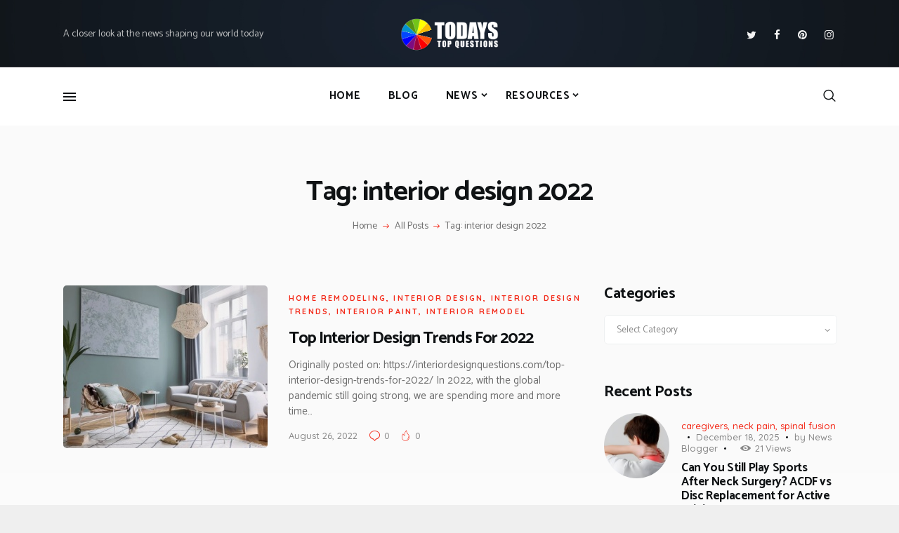

--- FILE ---
content_type: text/html; charset=UTF-8
request_url: https://www.todaystopquestions.com/tag/interior-design-2022/
body_size: 27372
content:
<!DOCTYPE html>
<html dir="ltr" lang="en-US" prefix="og: https://ogp.me/ns#" class="no-js scheme_default">
<head>
			<meta charset="UTF-8">
		<meta name="viewport" content="width=device-width, initial-scale=1, maximum-scale=1">
		<meta name="format-detection" content="telephone=no">
		<link rel="profile" href="//gmpg.org/xfn/11">
		<link rel="pingback" href="https://www.todaystopquestions.com/xmlrpc.php">
		<title>interior design 2022 | News Shaping Our World</title>

		<!-- All in One SEO 4.9.0 - aioseo.com -->
	<meta name="robots" content="max-image-preview:large" />
	<meta name="google-site-verification" content="NXFQoBOmVmVH2IecUwOKprOgLrbNxfOq2oKG7iNnaVY" />
	<link rel="canonical" href="https://www.todaystopquestions.com/tag/interior-design-2022/" />
	<meta name="generator" content="All in One SEO (AIOSEO) 4.9.0" />
		<script type="application/ld+json" class="aioseo-schema">
			{"@context":"https:\/\/schema.org","@graph":[{"@type":"BreadcrumbList","@id":"https:\/\/www.todaystopquestions.com\/tag\/interior-design-2022\/#breadcrumblist","itemListElement":[{"@type":"ListItem","@id":"https:\/\/www.todaystopquestions.com#listItem","position":1,"name":"Home","item":"https:\/\/www.todaystopquestions.com","nextItem":{"@type":"ListItem","@id":"https:\/\/www.todaystopquestions.com\/tag\/interior-design-2022\/#listItem","name":"interior design 2022"}},{"@type":"ListItem","@id":"https:\/\/www.todaystopquestions.com\/tag\/interior-design-2022\/#listItem","position":2,"name":"interior design 2022","previousItem":{"@type":"ListItem","@id":"https:\/\/www.todaystopquestions.com#listItem","name":"Home"}}]},{"@type":"CollectionPage","@id":"https:\/\/www.todaystopquestions.com\/tag\/interior-design-2022\/#collectionpage","url":"https:\/\/www.todaystopquestions.com\/tag\/interior-design-2022\/","name":"interior design 2022 | News Shaping Our World","inLanguage":"en-US","isPartOf":{"@id":"https:\/\/www.todaystopquestions.com\/#website"},"breadcrumb":{"@id":"https:\/\/www.todaystopquestions.com\/tag\/interior-design-2022\/#breadcrumblist"}},{"@type":"Organization","@id":"https:\/\/www.todaystopquestions.com\/#organization","name":"Today's Top Questions","description":"A closer look at the news shaping our world today","url":"https:\/\/www.todaystopquestions.com\/","logo":{"@type":"ImageObject","url":"https:\/\/www.todaystopquestions.com\/wp-content\/uploads\/2017\/12\/logo.png","@id":"https:\/\/www.todaystopquestions.com\/tag\/interior-design-2022\/#organizationLogo","width":740,"height":258,"caption":"today's top questions logo"},"image":{"@id":"https:\/\/www.todaystopquestions.com\/tag\/interior-design-2022\/#organizationLogo"}},{"@type":"WebSite","@id":"https:\/\/www.todaystopquestions.com\/#website","url":"https:\/\/www.todaystopquestions.com\/","name":"News Shaping Our World Today","alternateName":"Today's News","description":"A closer look at the news shaping our world today","inLanguage":"en-US","publisher":{"@id":"https:\/\/www.todaystopquestions.com\/#organization"}}]}
		</script>
		<!-- All in One SEO -->

<link rel='dns-prefetch' href='//fonts.googleapis.com' />
<link rel="alternate" type="application/rss+xml" title="News Shaping Our World &raquo; Feed" href="https://www.todaystopquestions.com/feed/" />
<link rel="alternate" type="application/rss+xml" title="News Shaping Our World &raquo; Comments Feed" href="https://www.todaystopquestions.com/comments/feed/" />
<link rel="alternate" type="application/rss+xml" title="News Shaping Our World &raquo; interior design 2022 Tag Feed" href="https://www.todaystopquestions.com/tag/interior-design-2022/feed/" />
<meta property="og:site_name" content="News Shaping Our World" />
			<meta property="og:description" content="A closer look at the news shaping our world today" />
			<meta property="og:type" content="website" />				<meta property="og:image" content="//www.todaystopquestions.com/wp-content/uploads/2017/12/logo.png" />
				<script type="text/javascript">
/* <![CDATA[ */
window._wpemojiSettings = {"baseUrl":"https:\/\/s.w.org\/images\/core\/emoji\/15.0.3\/72x72\/","ext":".png","svgUrl":"https:\/\/s.w.org\/images\/core\/emoji\/15.0.3\/svg\/","svgExt":".svg","source":{"concatemoji":"https:\/\/www.todaystopquestions.com\/wp-includes\/js\/wp-emoji-release.min.js?ver=6.5.7"}};
/*! This file is auto-generated */
!function(i,n){var o,s,e;function c(e){try{var t={supportTests:e,timestamp:(new Date).valueOf()};sessionStorage.setItem(o,JSON.stringify(t))}catch(e){}}function p(e,t,n){e.clearRect(0,0,e.canvas.width,e.canvas.height),e.fillText(t,0,0);var t=new Uint32Array(e.getImageData(0,0,e.canvas.width,e.canvas.height).data),r=(e.clearRect(0,0,e.canvas.width,e.canvas.height),e.fillText(n,0,0),new Uint32Array(e.getImageData(0,0,e.canvas.width,e.canvas.height).data));return t.every(function(e,t){return e===r[t]})}function u(e,t,n){switch(t){case"flag":return n(e,"\ud83c\udff3\ufe0f\u200d\u26a7\ufe0f","\ud83c\udff3\ufe0f\u200b\u26a7\ufe0f")?!1:!n(e,"\ud83c\uddfa\ud83c\uddf3","\ud83c\uddfa\u200b\ud83c\uddf3")&&!n(e,"\ud83c\udff4\udb40\udc67\udb40\udc62\udb40\udc65\udb40\udc6e\udb40\udc67\udb40\udc7f","\ud83c\udff4\u200b\udb40\udc67\u200b\udb40\udc62\u200b\udb40\udc65\u200b\udb40\udc6e\u200b\udb40\udc67\u200b\udb40\udc7f");case"emoji":return!n(e,"\ud83d\udc26\u200d\u2b1b","\ud83d\udc26\u200b\u2b1b")}return!1}function f(e,t,n){var r="undefined"!=typeof WorkerGlobalScope&&self instanceof WorkerGlobalScope?new OffscreenCanvas(300,150):i.createElement("canvas"),a=r.getContext("2d",{willReadFrequently:!0}),o=(a.textBaseline="top",a.font="600 32px Arial",{});return e.forEach(function(e){o[e]=t(a,e,n)}),o}function t(e){var t=i.createElement("script");t.src=e,t.defer=!0,i.head.appendChild(t)}"undefined"!=typeof Promise&&(o="wpEmojiSettingsSupports",s=["flag","emoji"],n.supports={everything:!0,everythingExceptFlag:!0},e=new Promise(function(e){i.addEventListener("DOMContentLoaded",e,{once:!0})}),new Promise(function(t){var n=function(){try{var e=JSON.parse(sessionStorage.getItem(o));if("object"==typeof e&&"number"==typeof e.timestamp&&(new Date).valueOf()<e.timestamp+604800&&"object"==typeof e.supportTests)return e.supportTests}catch(e){}return null}();if(!n){if("undefined"!=typeof Worker&&"undefined"!=typeof OffscreenCanvas&&"undefined"!=typeof URL&&URL.createObjectURL&&"undefined"!=typeof Blob)try{var e="postMessage("+f.toString()+"("+[JSON.stringify(s),u.toString(),p.toString()].join(",")+"));",r=new Blob([e],{type:"text/javascript"}),a=new Worker(URL.createObjectURL(r),{name:"wpTestEmojiSupports"});return void(a.onmessage=function(e){c(n=e.data),a.terminate(),t(n)})}catch(e){}c(n=f(s,u,p))}t(n)}).then(function(e){for(var t in e)n.supports[t]=e[t],n.supports.everything=n.supports.everything&&n.supports[t],"flag"!==t&&(n.supports.everythingExceptFlag=n.supports.everythingExceptFlag&&n.supports[t]);n.supports.everythingExceptFlag=n.supports.everythingExceptFlag&&!n.supports.flag,n.DOMReady=!1,n.readyCallback=function(){n.DOMReady=!0}}).then(function(){return e}).then(function(){var e;n.supports.everything||(n.readyCallback(),(e=n.source||{}).concatemoji?t(e.concatemoji):e.wpemoji&&e.twemoji&&(t(e.twemoji),t(e.wpemoji)))}))}((window,document),window._wpemojiSettings);
/* ]]> */
</script>
<link property="stylesheet" rel='stylesheet' id='sbi_styles-css' href='https://www.todaystopquestions.com/wp-content/plugins/instagram-feed/css/sbi-styles.min.css?ver=6.9.1' type='text/css' media='all' />
<style id='wp-emoji-styles-inline-css' type='text/css'>

	img.wp-smiley, img.emoji {
		display: inline !important;
		border: none !important;
		box-shadow: none !important;
		height: 1em !important;
		width: 1em !important;
		margin: 0 0.07em !important;
		vertical-align: -0.1em !important;
		background: none !important;
		padding: 0 !important;
	}
</style>
<link property="stylesheet" rel='stylesheet' id='wp-block-library-css' href='https://www.todaystopquestions.com/wp-includes/css/dist/block-library/style.min.css?ver=6.5.7' type='text/css' media='all' />
<link property="stylesheet" rel='stylesheet' id='aioseo/css/src/vue/standalone/blocks/table-of-contents/global.scss-css' href='https://www.todaystopquestions.com/wp-content/plugins/all-in-one-seo-pack/dist/Lite/assets/css/table-of-contents/global.e90f6d47.css?ver=4.9.0' type='text/css' media='all' />
<style id='feedzy-rss-feeds-loop-style-inline-css' type='text/css'>
.wp-block-feedzy-rss-feeds-loop{display:grid;gap:24px;grid-template-columns:repeat(1,1fr)}@media(min-width:782px){.wp-block-feedzy-rss-feeds-loop.feedzy-loop-columns-2,.wp-block-feedzy-rss-feeds-loop.feedzy-loop-columns-3,.wp-block-feedzy-rss-feeds-loop.feedzy-loop-columns-4,.wp-block-feedzy-rss-feeds-loop.feedzy-loop-columns-5{grid-template-columns:repeat(2,1fr)}}@media(min-width:960px){.wp-block-feedzy-rss-feeds-loop.feedzy-loop-columns-2{grid-template-columns:repeat(2,1fr)}.wp-block-feedzy-rss-feeds-loop.feedzy-loop-columns-3{grid-template-columns:repeat(3,1fr)}.wp-block-feedzy-rss-feeds-loop.feedzy-loop-columns-4{grid-template-columns:repeat(4,1fr)}.wp-block-feedzy-rss-feeds-loop.feedzy-loop-columns-5{grid-template-columns:repeat(5,1fr)}}.wp-block-feedzy-rss-feeds-loop .wp-block-image.is-style-rounded img{border-radius:9999px}.wp-block-feedzy-rss-feeds-loop .wp-block-image:has(:is(img:not([src]),img[src=""])){display:none}

</style>
<style id='classic-theme-styles-inline-css' type='text/css'>
/*! This file is auto-generated */
.wp-block-button__link{color:#fff;background-color:#32373c;border-radius:9999px;box-shadow:none;text-decoration:none;padding:calc(.667em + 2px) calc(1.333em + 2px);font-size:1.125em}.wp-block-file__button{background:#32373c;color:#fff;text-decoration:none}
</style>
<style id='global-styles-inline-css' type='text/css'>
body{--wp--preset--color--black: #000000;--wp--preset--color--cyan-bluish-gray: #abb8c3;--wp--preset--color--white: #ffffff;--wp--preset--color--pale-pink: #f78da7;--wp--preset--color--vivid-red: #cf2e2e;--wp--preset--color--luminous-vivid-orange: #ff6900;--wp--preset--color--luminous-vivid-amber: #fcb900;--wp--preset--color--light-green-cyan: #7bdcb5;--wp--preset--color--vivid-green-cyan: #00d084;--wp--preset--color--pale-cyan-blue: #8ed1fc;--wp--preset--color--vivid-cyan-blue: #0693e3;--wp--preset--color--vivid-purple: #9b51e0;--wp--preset--gradient--vivid-cyan-blue-to-vivid-purple: linear-gradient(135deg,rgba(6,147,227,1) 0%,rgb(155,81,224) 100%);--wp--preset--gradient--light-green-cyan-to-vivid-green-cyan: linear-gradient(135deg,rgb(122,220,180) 0%,rgb(0,208,130) 100%);--wp--preset--gradient--luminous-vivid-amber-to-luminous-vivid-orange: linear-gradient(135deg,rgba(252,185,0,1) 0%,rgba(255,105,0,1) 100%);--wp--preset--gradient--luminous-vivid-orange-to-vivid-red: linear-gradient(135deg,rgba(255,105,0,1) 0%,rgb(207,46,46) 100%);--wp--preset--gradient--very-light-gray-to-cyan-bluish-gray: linear-gradient(135deg,rgb(238,238,238) 0%,rgb(169,184,195) 100%);--wp--preset--gradient--cool-to-warm-spectrum: linear-gradient(135deg,rgb(74,234,220) 0%,rgb(151,120,209) 20%,rgb(207,42,186) 40%,rgb(238,44,130) 60%,rgb(251,105,98) 80%,rgb(254,248,76) 100%);--wp--preset--gradient--blush-light-purple: linear-gradient(135deg,rgb(255,206,236) 0%,rgb(152,150,240) 100%);--wp--preset--gradient--blush-bordeaux: linear-gradient(135deg,rgb(254,205,165) 0%,rgb(254,45,45) 50%,rgb(107,0,62) 100%);--wp--preset--gradient--luminous-dusk: linear-gradient(135deg,rgb(255,203,112) 0%,rgb(199,81,192) 50%,rgb(65,88,208) 100%);--wp--preset--gradient--pale-ocean: linear-gradient(135deg,rgb(255,245,203) 0%,rgb(182,227,212) 50%,rgb(51,167,181) 100%);--wp--preset--gradient--electric-grass: linear-gradient(135deg,rgb(202,248,128) 0%,rgb(113,206,126) 100%);--wp--preset--gradient--midnight: linear-gradient(135deg,rgb(2,3,129) 0%,rgb(40,116,252) 100%);--wp--preset--font-size--small: 13px;--wp--preset--font-size--medium: 20px;--wp--preset--font-size--large: 36px;--wp--preset--font-size--x-large: 42px;--wp--preset--spacing--20: 0.44rem;--wp--preset--spacing--30: 0.67rem;--wp--preset--spacing--40: 1rem;--wp--preset--spacing--50: 1.5rem;--wp--preset--spacing--60: 2.25rem;--wp--preset--spacing--70: 3.38rem;--wp--preset--spacing--80: 5.06rem;--wp--preset--shadow--natural: 6px 6px 9px rgba(0, 0, 0, 0.2);--wp--preset--shadow--deep: 12px 12px 50px rgba(0, 0, 0, 0.4);--wp--preset--shadow--sharp: 6px 6px 0px rgba(0, 0, 0, 0.2);--wp--preset--shadow--outlined: 6px 6px 0px -3px rgba(255, 255, 255, 1), 6px 6px rgba(0, 0, 0, 1);--wp--preset--shadow--crisp: 6px 6px 0px rgba(0, 0, 0, 1);}:where(.is-layout-flex){gap: 0.5em;}:where(.is-layout-grid){gap: 0.5em;}body .is-layout-flex{display: flex;}body .is-layout-flex{flex-wrap: wrap;align-items: center;}body .is-layout-flex > *{margin: 0;}body .is-layout-grid{display: grid;}body .is-layout-grid > *{margin: 0;}:where(.wp-block-columns.is-layout-flex){gap: 2em;}:where(.wp-block-columns.is-layout-grid){gap: 2em;}:where(.wp-block-post-template.is-layout-flex){gap: 1.25em;}:where(.wp-block-post-template.is-layout-grid){gap: 1.25em;}.has-black-color{color: var(--wp--preset--color--black) !important;}.has-cyan-bluish-gray-color{color: var(--wp--preset--color--cyan-bluish-gray) !important;}.has-white-color{color: var(--wp--preset--color--white) !important;}.has-pale-pink-color{color: var(--wp--preset--color--pale-pink) !important;}.has-vivid-red-color{color: var(--wp--preset--color--vivid-red) !important;}.has-luminous-vivid-orange-color{color: var(--wp--preset--color--luminous-vivid-orange) !important;}.has-luminous-vivid-amber-color{color: var(--wp--preset--color--luminous-vivid-amber) !important;}.has-light-green-cyan-color{color: var(--wp--preset--color--light-green-cyan) !important;}.has-vivid-green-cyan-color{color: var(--wp--preset--color--vivid-green-cyan) !important;}.has-pale-cyan-blue-color{color: var(--wp--preset--color--pale-cyan-blue) !important;}.has-vivid-cyan-blue-color{color: var(--wp--preset--color--vivid-cyan-blue) !important;}.has-vivid-purple-color{color: var(--wp--preset--color--vivid-purple) !important;}.has-black-background-color{background-color: var(--wp--preset--color--black) !important;}.has-cyan-bluish-gray-background-color{background-color: var(--wp--preset--color--cyan-bluish-gray) !important;}.has-white-background-color{background-color: var(--wp--preset--color--white) !important;}.has-pale-pink-background-color{background-color: var(--wp--preset--color--pale-pink) !important;}.has-vivid-red-background-color{background-color: var(--wp--preset--color--vivid-red) !important;}.has-luminous-vivid-orange-background-color{background-color: var(--wp--preset--color--luminous-vivid-orange) !important;}.has-luminous-vivid-amber-background-color{background-color: var(--wp--preset--color--luminous-vivid-amber) !important;}.has-light-green-cyan-background-color{background-color: var(--wp--preset--color--light-green-cyan) !important;}.has-vivid-green-cyan-background-color{background-color: var(--wp--preset--color--vivid-green-cyan) !important;}.has-pale-cyan-blue-background-color{background-color: var(--wp--preset--color--pale-cyan-blue) !important;}.has-vivid-cyan-blue-background-color{background-color: var(--wp--preset--color--vivid-cyan-blue) !important;}.has-vivid-purple-background-color{background-color: var(--wp--preset--color--vivid-purple) !important;}.has-black-border-color{border-color: var(--wp--preset--color--black) !important;}.has-cyan-bluish-gray-border-color{border-color: var(--wp--preset--color--cyan-bluish-gray) !important;}.has-white-border-color{border-color: var(--wp--preset--color--white) !important;}.has-pale-pink-border-color{border-color: var(--wp--preset--color--pale-pink) !important;}.has-vivid-red-border-color{border-color: var(--wp--preset--color--vivid-red) !important;}.has-luminous-vivid-orange-border-color{border-color: var(--wp--preset--color--luminous-vivid-orange) !important;}.has-luminous-vivid-amber-border-color{border-color: var(--wp--preset--color--luminous-vivid-amber) !important;}.has-light-green-cyan-border-color{border-color: var(--wp--preset--color--light-green-cyan) !important;}.has-vivid-green-cyan-border-color{border-color: var(--wp--preset--color--vivid-green-cyan) !important;}.has-pale-cyan-blue-border-color{border-color: var(--wp--preset--color--pale-cyan-blue) !important;}.has-vivid-cyan-blue-border-color{border-color: var(--wp--preset--color--vivid-cyan-blue) !important;}.has-vivid-purple-border-color{border-color: var(--wp--preset--color--vivid-purple) !important;}.has-vivid-cyan-blue-to-vivid-purple-gradient-background{background: var(--wp--preset--gradient--vivid-cyan-blue-to-vivid-purple) !important;}.has-light-green-cyan-to-vivid-green-cyan-gradient-background{background: var(--wp--preset--gradient--light-green-cyan-to-vivid-green-cyan) !important;}.has-luminous-vivid-amber-to-luminous-vivid-orange-gradient-background{background: var(--wp--preset--gradient--luminous-vivid-amber-to-luminous-vivid-orange) !important;}.has-luminous-vivid-orange-to-vivid-red-gradient-background{background: var(--wp--preset--gradient--luminous-vivid-orange-to-vivid-red) !important;}.has-very-light-gray-to-cyan-bluish-gray-gradient-background{background: var(--wp--preset--gradient--very-light-gray-to-cyan-bluish-gray) !important;}.has-cool-to-warm-spectrum-gradient-background{background: var(--wp--preset--gradient--cool-to-warm-spectrum) !important;}.has-blush-light-purple-gradient-background{background: var(--wp--preset--gradient--blush-light-purple) !important;}.has-blush-bordeaux-gradient-background{background: var(--wp--preset--gradient--blush-bordeaux) !important;}.has-luminous-dusk-gradient-background{background: var(--wp--preset--gradient--luminous-dusk) !important;}.has-pale-ocean-gradient-background{background: var(--wp--preset--gradient--pale-ocean) !important;}.has-electric-grass-gradient-background{background: var(--wp--preset--gradient--electric-grass) !important;}.has-midnight-gradient-background{background: var(--wp--preset--gradient--midnight) !important;}.has-small-font-size{font-size: var(--wp--preset--font-size--small) !important;}.has-medium-font-size{font-size: var(--wp--preset--font-size--medium) !important;}.has-large-font-size{font-size: var(--wp--preset--font-size--large) !important;}.has-x-large-font-size{font-size: var(--wp--preset--font-size--x-large) !important;}
.wp-block-navigation a:where(:not(.wp-element-button)){color: inherit;}
:where(.wp-block-post-template.is-layout-flex){gap: 1.25em;}:where(.wp-block-post-template.is-layout-grid){gap: 1.25em;}
:where(.wp-block-columns.is-layout-flex){gap: 2em;}:where(.wp-block-columns.is-layout-grid){gap: 2em;}
.wp-block-pullquote{font-size: 1.5em;line-height: 1.6;}
</style>
<link property="stylesheet" rel='stylesheet' id='trx_addons-icons-css' href='https://www.todaystopquestions.com/wp-content/plugins/trx_addons/css/font-icons/css/trx_addons_icons-embedded.css' type='text/css' media='all' />
<link property="stylesheet" rel='stylesheet' id='swiperslider-css' href='https://www.todaystopquestions.com/wp-content/plugins/trx_addons/js/swiper/swiper.min.css' type='text/css' media='all' />
<link property="stylesheet" rel='stylesheet' id='magnific-popup-css' href='https://www.todaystopquestions.com/wp-content/plugins/trx_addons/js/magnific/magnific-popup.min.css' type='text/css' media='all' />
<link property="stylesheet" rel='stylesheet' id='trx_addons-css' href='https://www.todaystopquestions.com/wp-content/plugins/trx_addons/css/trx_addons.css' type='text/css' media='all' />
<link property="stylesheet" rel='stylesheet' id='trx_addons-animation-css' href='https://www.todaystopquestions.com/wp-content/plugins/trx_addons/css/trx_addons.animation.min.css' type='text/css' media='all' />
<link property="stylesheet" rel='stylesheet' id='ez-toc-css' href='https://www.todaystopquestions.com/wp-content/plugins/easy-table-of-contents/assets/css/screen.min.css?ver=2.0.76' type='text/css' media='all' />
<style id='ez-toc-inline-css' type='text/css'>
div#ez-toc-container .ez-toc-title {font-size: 120%;}div#ez-toc-container .ez-toc-title {font-weight: 500;}div#ez-toc-container ul li , div#ez-toc-container ul li a {font-size: 95%;}div#ez-toc-container ul li , div#ez-toc-container ul li a {font-weight: 500;}div#ez-toc-container nav ul ul li {font-size: 90%;}
.ez-toc-container-direction {direction: ltr;}.ez-toc-counter ul{counter-reset: item ;}.ez-toc-counter nav ul li a::before {content: counters(item, '.', decimal) '. ';display: inline-block;counter-increment: item;flex-grow: 0;flex-shrink: 0;margin-right: .2em; float: left; }.ez-toc-widget-direction {direction: ltr;}.ez-toc-widget-container ul{counter-reset: item ;}.ez-toc-widget-container nav ul li a::before {content: counters(item, '.', decimal) '. ';display: inline-block;counter-increment: item;flex-grow: 0;flex-shrink: 0;margin-right: .2em; float: left; }
</style>
<link property="stylesheet" rel='stylesheet' id='js_composer_custom_css-css' href='//www.todaystopquestions.com/wp-content/uploads/js_composer/custom.css?ver=7.9' type='text/css' media='all' />
<link property="stylesheet" rel='stylesheet' id='bazinga-font-google_fonts-css' href='https://fonts.googleapis.com/css?family=Roboto:300,300italic,400,400italic,700,700italic|Catamaran:300,400,500,600,700,800|Quicksand:300,400,500,700&#038;subset=latin,latin-ext' type='text/css' media='all' />
<link property="stylesheet" rel='stylesheet' id='fontello-icons-css' href='https://www.todaystopquestions.com/wp-content/themes/bazinga/css/font-icons/css/fontello-embedded.css' type='text/css' media='all' />
<link property="stylesheet" rel='stylesheet' id='bazinga-main-css' href='https://www.todaystopquestions.com/wp-content/themes/bazinga/style.css' type='text/css' media='all' />
<link property="stylesheet" rel='stylesheet' id='bazinga-colors-css' href='https://www.todaystopquestions.com/wp-content/themes/bazinga/css/__colors.css' type='text/css' media='all' />
<link property="stylesheet" rel='stylesheet' id='mediaelement-css' href='https://www.todaystopquestions.com/wp-includes/js/mediaelement/mediaelementplayer-legacy.min.css?ver=4.2.17' type='text/css' media='all' />
<link property="stylesheet" rel='stylesheet' id='wp-mediaelement-css' href='https://www.todaystopquestions.com/wp-includes/js/mediaelement/wp-mediaelement.min.css?ver=6.5.7' type='text/css' media='all' />
<link property="stylesheet" rel='stylesheet' id='trx_addons-responsive-css' href='https://www.todaystopquestions.com/wp-content/plugins/trx_addons/css/trx_addons.responsive.css' type='text/css' media='all' />
<link property="stylesheet" rel='stylesheet' id='bazinga-responsive-css' href='https://www.todaystopquestions.com/wp-content/themes/bazinga/css/responsive.css' type='text/css' media='all' />
<script type="text/javascript" src="https://www.todaystopquestions.com/wp-includes/js/jquery/jquery.min.js?ver=3.7.1" id="jquery-core-js"></script>
<script type="text/javascript" src="https://www.todaystopquestions.com/wp-includes/js/jquery/jquery-migrate.min.js?ver=3.4.1" id="jquery-migrate-js"></script>
<script></script><link rel="https://api.w.org/" href="https://www.todaystopquestions.com/wp-json/" /><link rel="alternate" type="application/json" href="https://www.todaystopquestions.com/wp-json/wp/v2/tags/1059" /><link rel="EditURI" type="application/rsd+xml" title="RSD" href="https://www.todaystopquestions.com/xmlrpc.php?rsd" />
<meta name="generator" content="WordPress 6.5.7" />
<style type="text/css">
.feedzy-rss-link-icon:after {
	content: url("https://www.todaystopquestions.com/wp-content/plugins/feedzy-rss-feeds/img/external-link.png");
	margin-left: 3px;
}
</style>
		<meta name="generator" content="Powered by WPBakery Page Builder - drag and drop page builder for WordPress."/>
<style type="text/css" id="custom-background-css">
body.custom-background { background-color: #efefef; }
</style>
	<!-- Global site tag (gtag.js) - Google Analytics -->
<script async src="https://www.googletagmanager.com/gtag/js?id=UA-9168407-11"></script>
<script>
  window.dataLayer = window.dataLayer || [];
  function gtag(){dataLayer.push(arguments);}
  gtag('js', new Date());

  gtag('config', 'UA-9168407-11');
</script>
<script defer src="https://linkstorm.io/linkstorm_site_linker.js?projectId=3095&websiteId=3096"></script><link rel="icon" href="https://www.todaystopquestions.com/wp-content/uploads/2022/06/ttqfav-110x110.png" sizes="32x32" />
<link rel="icon" href="https://www.todaystopquestions.com/wp-content/uploads/2022/06/ttqfav.png" sizes="192x192" />
<link rel="apple-touch-icon" href="https://www.todaystopquestions.com/wp-content/uploads/2022/06/ttqfav.png" />
<meta name="msapplication-TileImage" content="https://www.todaystopquestions.com/wp-content/uploads/2022/06/ttqfav.png" />
		<style type="text/css" id="wp-custom-css">
			.sc_blogger_modern .sc_blogger_item {
  padding-top: 30px;
  background: transparent !important;
}		</style>
		<noscript><style> .wpb_animate_when_almost_visible { opacity: 1; }</style></noscript></head>

<body class="archive tag tag-interior-design-2022 tag-1059 custom-background wp-custom-logo body_tag scheme_default blog_mode_blog body_style_wide  is_stream blog_style_excerpt sidebar_show sidebar_right trx_addons_present header_type_custom header_style_header-custom-467 header_position_default menu_style_top no_layout wpb-js-composer js-comp-ver-7.9 vc_responsive">
<script defer src="https://linkstorm.io/linkstorm_site_linker.js?projectId=3095&websiteId=3096"></script>

	
	<div class="body_wrap">

		<div class="page_wrap"><header class="top_panel top_panel_custom top_panel_custom_467 top_panel_custom_header-main without_bg_image"><div data-vc-full-width="true" data-vc-full-width-init="false" data-vc-stretch-content="true" class="vc_row wpb_row vc_row-fluid vc_custom_1605171159834 vc_row-has-fill sc_layouts_row sc_layouts_row_type_compact sc_layouts_row_delimiter sc_layouts_hide_on_mobile scheme_dark"><div class="wpb_column vc_column_container vc_col-sm-12 sc_layouts_column sc_layouts_column_align_center sc_layouts_column_icons_position_left"><div class="vc_column-inner"><div class="wpb_wrapper"><div class="vc_empty_space"   style="height: 7px"><span class="vc_empty_space_inner"></span></div><div id="sc_content_2021051108"
		class="sc_content color_style_default sc_content_default sc_content_width_1_1 sc_float_center"><div class="sc_content_container"><div class="vc_row wpb_row vc_inner vc_row-fluid vc_row-o-equal-height vc_row-o-content-middle vc_row-flex"><div class="wpb_column vc_column_container vc_col-sm-4 vc_col-xs-6 sc_layouts_column sc_layouts_column_align_left sc_layouts_column_icons_position_left"><div class="vc_column-inner"><div class="wpb_wrapper"><div  class="vc_wp_text wpb_content_element"><div class="widget widget_text">			<div class="textwidget"><p style="text-align: left; font-size: 14px;">A closer look at the news shaping our world today</p>
</div>
		</div></div></div></div></div><div class="wpb_column vc_column_container vc_col-sm-4 vc_col-xs-6 sc_layouts_column sc_layouts_column_align_center sc_layouts_column_icons_position_left"><div class="vc_column-inner"><div class="wpb_wrapper"><div class="sc_layouts_item"><a href="https://www.todaystopquestions.com/" id="sc_layouts_logo_521183272" class="sc_layouts_logo sc_layouts_logo_default"><img class="logo_image" src="https://www.todaystopquestions.com/wp-content/uploads/2017/12/logo.png" alt="" width="740" height="258"></a><!-- /.sc_layouts_logo --></div></div></div></div><div class="wpb_column vc_column_container vc_col-sm-4 sc_layouts_column sc_layouts_column_align_right sc_layouts_column_icons_position_left"><div class="vc_column-inner"><div class="wpb_wrapper"><div class="sc_layouts_item"><div id="widget_socials_98717393" class="widget_area sc_widget_socials vc_widget_socials wpb_content_element"><aside id="widget_socials_98717393_widget" class="widget widget_socials"><div class="socials_wrap sc_align_left"><a target="_blank" href="https://twitter.com" class="social_item social_item_style_icons social_item_type_icons"><span class="social_icon social_icon_twitter"><span class="icon-twitter"></span></span></a><a target="_blank" href="https://www.facebook.com" class="social_item social_item_style_icons social_item_type_icons"><span class="social_icon social_icon_facebook"><span class="icon-facebook"></span></span></a><a target="_blank" href="https://www.pinterest.com" class="social_item social_item_style_icons social_item_type_icons"><span class="social_icon social_icon_pinterest-circled"><span class="icon-pinterest-circled"></span></span></a><a target="_blank" href="https://www.instagram.com" class="social_item social_item_style_icons social_item_type_icons"><span class="social_icon social_icon_instagramm"><span class="icon-instagramm"></span></span></a></div></aside></div></div></div></div></div></div></div></div><!-- /.sc_content --><div class="vc_empty_space"   style="height: 4px"><span class="vc_empty_space_inner"></span></div></div></div></div></div><div class="vc_row-full-width vc_clearfix"></div><div class="vc_row wpb_row vc_row-fluid z-index-100 vc_custom_1512814662923 vc_row-has-fill sc_layouts_row sc_layouts_row_type_compact sc_layouts_hide_on_mobile"><div class="wpb_column vc_column_container vc_col-sm-12 sc_layouts_column_icons_position_left"><div class="vc_column-inner"><div class="wpb_wrapper"><div id="sc_content_2136810608"
		class="sc_content color_style_default sc_content_default sc_content_width_1_1 sc_float_center"><div class="sc_content_container"><div class="vc_row wpb_row vc_inner vc_row-fluid vc_row-o-content-middle vc_row-flex"><div class="wpb_column vc_column_container vc_col-sm-2 vc_col-xs-5 sc_layouts_column sc_layouts_column_align_left sc_layouts_column_icons_position_left"><div class="vc_column-inner"><div class="wpb_wrapper"><div class="sc_layouts_item"><a href="#" id="sc_button_476708611" class="sc_button color_style_default sc_button_extra sc_button_size_normal sc_button_with_icon sc_button_icon_left"><span class="sc_button_icon"><span class="icon-menu-button-1"></span></span></a><!-- /.sc_button --></div></div></div></div><div class="wpb_column vc_column_container vc_col-sm-8 vc_col-xs-7 sc_layouts_column sc_layouts_column_align_center sc_layouts_column_icons_position_left"><div class="vc_column-inner"><div class="wpb_wrapper"><div class="sc_layouts_item"><nav class="sc_layouts_menu sc_layouts_menu_default menu_hover_fade" id="sc_layouts_menu_1339138096"		><ul id="sc_layouts_menu_1323172170" class="sc_layouts_menu_nav"><li id="menu-item-438" class="menu-item menu-item-type-post_type menu-item-object-page menu-item-home menu-item-438"><a href="https://www.todaystopquestions.com/"><span>Home</span></a></li><li id="menu-item-2736" class="menu-item menu-item-type-post_type menu-item-object-page current_page_parent menu-item-2736"><a href="https://www.todaystopquestions.com/blog/"><span>Blog</span></a></li><li id="menu-item-2732" class="menu-item menu-item-type-custom menu-item-object-custom menu-item-has-children menu-item-2732"><a href="#"><span>News</span></a>
<ul class="sub-menu"><li id="menu-item-2751" class="menu-item menu-item-type-post_type menu-item-object-page menu-item-2751"><a href="https://www.todaystopquestions.com/corporate-and-business/"><span>Corporate and Business</span></a></li><li id="menu-item-2743" class="menu-item menu-item-type-post_type menu-item-object-page menu-item-2743"><a href="https://www.todaystopquestions.com/marketing/"><span>Digital Marketing</span></a></li><li id="menu-item-2741" class="menu-item menu-item-type-post_type menu-item-object-page menu-item-2741"><a href="https://www.todaystopquestions.com/education/"><span>Education</span></a></li><li id="menu-item-4246" class="menu-item menu-item-type-post_type menu-item-object-page menu-item-4246"><a href="https://www.todaystopquestions.com/environment/"><span>Environment</span></a></li><li id="menu-item-2742" class="menu-item menu-item-type-post_type menu-item-object-page menu-item-2742"><a href="https://www.todaystopquestions.com/events-and-entertainment/"><span>Events and Entertainment</span></a></li><li id="menu-item-2746" class="menu-item menu-item-type-post_type menu-item-object-page menu-item-2746"><a href="https://www.todaystopquestions.com/fashion-trends/"><span>Fashion Trends News</span></a></li><li id="menu-item-2750" class="menu-item menu-item-type-post_type menu-item-object-page menu-item-2750"><a href="https://www.todaystopquestions.com/finance/"><span>Finance</span></a></li><li id="menu-item-4406" class="menu-item menu-item-type-post_type menu-item-object-page menu-item-4406"><a href="https://www.todaystopquestions.com/food-and-wine/"><span>Food and Wine</span></a></li><li id="menu-item-2737" class="menu-item menu-item-type-post_type menu-item-object-page menu-item-2737"><a href="https://www.todaystopquestions.com/medical-news/"><span>Health and Wellness</span></a></li><li id="menu-item-2739" class="menu-item menu-item-type-post_type menu-item-object-page menu-item-2739"><a href="https://www.todaystopquestions.com/home-services/"><span>Home Services</span></a></li><li id="menu-item-2740" class="menu-item menu-item-type-post_type menu-item-object-page menu-item-2740"><a href="https://www.todaystopquestions.com/legal/"><span>Legal</span></a></li><li id="menu-item-2745" class="menu-item menu-item-type-post_type menu-item-object-page menu-item-2745"><a href="https://www.todaystopquestions.com/property-real-estate/"><span>Property &#038; Real Estate</span></a></li><li id="menu-item-2744" class="menu-item menu-item-type-post_type menu-item-object-page menu-item-2744"><a href="https://www.todaystopquestions.com/society/"><span>Society and Lifestyle</span></a></li></ul>
</li><li id="menu-item-2747" class="menu-item menu-item-type-post_type menu-item-object-page menu-item-has-children menu-item-2747"><a href="https://www.todaystopquestions.com/resources/"><span>Resources</span></a>
<ul class="sub-menu"><li id="menu-item-2749" class="menu-item menu-item-type-post_type menu-item-object-page menu-item-2749"><a href="https://www.todaystopquestions.com/news-resources/"><span>News Resources</span></a></li><li id="menu-item-2748" class="menu-item menu-item-type-post_type menu-item-object-page menu-item-2748"><a href="https://www.todaystopquestions.com/news-terms-glossary/"><span>News Terms Glossary</span></a></li></ul>
</li></ul></nav><!-- /.sc_layouts_menu --></div></div></div></div><div class="wpb_column vc_column_container vc_col-sm-2 sc_layouts_column sc_layouts_column_align_right sc_layouts_column_icons_position_left"><div class="vc_column-inner"><div class="wpb_wrapper"><div class="sc_layouts_item"><div id="sc_layouts_search_450459080" class="sc_layouts_search"><div class="search_wrap search_style_fullscreen layouts_search">
	<div class="search_form_wrap">
		<form role="search" method="get" class="search_form" action="https://www.todaystopquestions.com/">
			<input type="text" class="search_field" placeholder="Search" value="" name="s">
			<button type="submit" class="search_submit trx_addons_icon-search"></button>
							<a class="search_close trx_addons_icon-delete"></a>
					</form>
	</div>
	</div></div><!-- /.sc_layouts_search --></div></div></div></div></div></div></div><!-- /.sc_content --></div></div></div></div><div class="vc_row wpb_row vc_row-fluid vc_custom_1512818411974 vc_row-has-fill sc_layouts_row sc_layouts_row_type_compact sc_layouts_hide_on_desktop sc_layouts_hide_on_notebook sc_layouts_hide_on_tablet"><div class="wpb_column vc_column_container vc_col-sm-12 sc_layouts_column_icons_position_left"><div class="vc_column-inner"><div class="wpb_wrapper"><div class="vc_empty_space"   style="height: 8px"><span class="vc_empty_space_inner"></span></div><div id="sc_content_80267807"
		class="sc_content color_style_default sc_content_default sc_content_width_1_1 sc_float_center"><div class="sc_content_container"><div class="vc_row wpb_row vc_inner vc_row-fluid vc_row-o-equal-height vc_row-o-content-middle vc_row-flex"><div class="wpb_column vc_column_container vc_col-sm-6 vc_col-xs-5 sc_layouts_column sc_layouts_column_align_left sc_layouts_column_icons_position_left"><div class="vc_column-inner"><div class="wpb_wrapper"><div class="sc_layouts_item"><a href="https://www.todaystopquestions.com/" id="sc_layouts_logo_582430287" class="sc_layouts_logo sc_layouts_logo_default"><img class="logo_image" src="https://www.todaystopquestions.com/wp-content/uploads/2017/12/logo.png" alt="" width="740" height="258"></a><!-- /.sc_layouts_logo --></div></div></div></div><div class="wpb_column vc_column_container vc_col-sm-6 vc_col-xs-7 sc_layouts_column sc_layouts_column_align_right sc_layouts_column_icons_position_left"><div class="vc_column-inner"><div class="wpb_wrapper"><div class="sc_layouts_item sc_layouts_item_menu_mobile_button"><div id="sc_layouts_menu_1695876456" class="sc_layouts_iconed_text sc_layouts_menu_mobile_button sc_layouts_menu_mobile_button_burger without_menu">
		<a class="sc_layouts_item_link sc_layouts_iconed_text_link" href="#">
			<span class="sc_layouts_item_icon sc_layouts_iconed_text_icon trx_addons_icon-menu"></span>
		</a>
		</div></div><div class="sc_layouts_item"><div id="sc_layouts_search_907342300" class="sc_layouts_search"><div class="search_wrap search_style_fullscreen layouts_search">
	<div class="search_form_wrap">
		<form role="search" method="get" class="search_form" action="https://www.todaystopquestions.com/">
			<input type="text" class="search_field" placeholder="Search" value="" name="s">
			<button type="submit" class="search_submit trx_addons_icon-search"></button>
							<a class="search_close trx_addons_icon-delete"></a>
					</form>
	</div>
	</div></div><!-- /.sc_layouts_search --></div></div></div></div></div></div></div><!-- /.sc_content --><div class="vc_empty_space"   style="height: 8px"><span class="vc_empty_space_inner"></span></div></div></div></div></div><div class="vc_row wpb_row vc_row-fluid vc_custom_1512818307394 vc_row-has-fill sc_layouts_hide_on_frontpage"><div class="wpb_column vc_column_container vc_col-sm-12 sc_layouts_column_icons_position_left"><div class="vc_column-inner"><div class="wpb_wrapper"><div class="vc_empty_space"   style="height: 2.55em"><span class="vc_empty_space_inner"></span></div><div class="vc_empty_space  hide_on_mobile"   style="height: 2em"><span class="vc_empty_space_inner"></span></div><div id="sc_content_1330664196"
		class="sc_content color_style_default sc_content_default sc_content_width_1_1 sc_float_center sc_align_center"><div class="sc_content_container"><div class="sc_layouts_item"><div id="sc_layouts_title_2047992064" class="sc_layouts_title with_content without_image"><div class="sc_layouts_title_content"><div class="sc_layouts_title_title">							<h1 class="sc_layouts_title_caption">Tag: interior design 2022</h1>
							</div><div class="sc_layouts_title_breadcrumbs"><div class="breadcrumbs"><a class="breadcrumbs_item home" href="https://www.todaystopquestions.com/">Home</a><span class="breadcrumbs_delimiter"></span><a href="https://www.todaystopquestions.com/all-posts/">All Posts</a><span class="breadcrumbs_delimiter"></span><span class="breadcrumbs_item current">Tag: interior design 2022</span></div></div></div><!-- .sc_layouts_title_content --></div><!-- /.sc_layouts_title --></div></div></div><!-- /.sc_content --></div></div></div></div></header><div class="menu_mobile_overlay"></div>
<div class="menu_mobile menu_mobile_fullscreen scheme_dark">
	<div class="menu_mobile_inner">
		<a class="menu_mobile_close icon-cancel"></a><a class="sc_layouts_logo" href="https://www.todaystopquestions.com/"><img src="//www.todaystopquestions.com/wp-content/uploads/2017/12/logo.png" alt="logo_image" width="740" height="258"></a><nav class="menu_mobile_nav_area"><ul id="menu_mobile_774349176"><li id="menu_mobile-item-438" class="menu-item menu-item-type-post_type menu-item-object-page menu-item-home menu-item-438"><a href="https://www.todaystopquestions.com/"><span>Home</span></a></li><li id="menu_mobile-item-2736" class="menu-item menu-item-type-post_type menu-item-object-page current_page_parent menu-item-2736"><a href="https://www.todaystopquestions.com/blog/"><span>Blog</span></a></li><li id="menu_mobile-item-2732" class="menu-item menu-item-type-custom menu-item-object-custom menu-item-has-children menu-item-2732"><a href="#"><span>News</span></a>
<ul class="sub-menu"><li id="menu_mobile-item-2751" class="menu-item menu-item-type-post_type menu-item-object-page menu-item-2751"><a href="https://www.todaystopquestions.com/corporate-and-business/"><span>Corporate and Business</span></a></li><li id="menu_mobile-item-2743" class="menu-item menu-item-type-post_type menu-item-object-page menu-item-2743"><a href="https://www.todaystopquestions.com/marketing/"><span>Digital Marketing</span></a></li><li id="menu_mobile-item-2741" class="menu-item menu-item-type-post_type menu-item-object-page menu-item-2741"><a href="https://www.todaystopquestions.com/education/"><span>Education</span></a></li><li id="menu_mobile-item-4246" class="menu-item menu-item-type-post_type menu-item-object-page menu-item-4246"><a href="https://www.todaystopquestions.com/environment/"><span>Environment</span></a></li><li id="menu_mobile-item-2742" class="menu-item menu-item-type-post_type menu-item-object-page menu-item-2742"><a href="https://www.todaystopquestions.com/events-and-entertainment/"><span>Events and Entertainment</span></a></li><li id="menu_mobile-item-2746" class="menu-item menu-item-type-post_type menu-item-object-page menu-item-2746"><a href="https://www.todaystopquestions.com/fashion-trends/"><span>Fashion Trends News</span></a></li><li id="menu_mobile-item-2750" class="menu-item menu-item-type-post_type menu-item-object-page menu-item-2750"><a href="https://www.todaystopquestions.com/finance/"><span>Finance</span></a></li><li id="menu_mobile-item-4406" class="menu-item menu-item-type-post_type menu-item-object-page menu-item-4406"><a href="https://www.todaystopquestions.com/food-and-wine/"><span>Food and Wine</span></a></li><li id="menu_mobile-item-2737" class="menu-item menu-item-type-post_type menu-item-object-page menu-item-2737"><a href="https://www.todaystopquestions.com/medical-news/"><span>Health and Wellness</span></a></li><li id="menu_mobile-item-2739" class="menu-item menu-item-type-post_type menu-item-object-page menu-item-2739"><a href="https://www.todaystopquestions.com/home-services/"><span>Home Services</span></a></li><li id="menu_mobile-item-2740" class="menu-item menu-item-type-post_type menu-item-object-page menu-item-2740"><a href="https://www.todaystopquestions.com/legal/"><span>Legal</span></a></li><li id="menu_mobile-item-2745" class="menu-item menu-item-type-post_type menu-item-object-page menu-item-2745"><a href="https://www.todaystopquestions.com/property-real-estate/"><span>Property &#038; Real Estate</span></a></li><li id="menu_mobile-item-2744" class="menu-item menu-item-type-post_type menu-item-object-page menu-item-2744"><a href="https://www.todaystopquestions.com/society/"><span>Society and Lifestyle</span></a></li></ul>
</li><li id="menu_mobile-item-2747" class="menu-item menu-item-type-post_type menu-item-object-page menu-item-has-children menu-item-2747"><a href="https://www.todaystopquestions.com/resources/"><span>Resources</span></a>
<ul class="sub-menu"><li id="menu_mobile-item-2749" class="menu-item menu-item-type-post_type menu-item-object-page menu-item-2749"><a href="https://www.todaystopquestions.com/news-resources/"><span>News Resources</span></a></li><li id="menu_mobile-item-2748" class="menu-item menu-item-type-post_type menu-item-object-page menu-item-2748"><a href="https://www.todaystopquestions.com/news-terms-glossary/"><span>News Terms Glossary</span></a></li></ul>
</li></ul></nav>	</div>
</div>
			<div class="page_content_wrap">

								<div class="content_wrap">
				
									

					<div class="content">
										
<div class="posts_container"><article id="post-3979" 
	class="post_item post_layout_excerpt post_format_standard post-3979 post type-post status-publish format-standard has-post-thumbnail hentry category-home-remodeling category-interior-design category-interior-design-trends category-interior-paint category-interior-remodel tag-home-remodeling tag-home-renovation tag-interior-design tag-interior-design-2022 tag-interior-design-trends tag-interior-paint tag-interior-paint-trends"		><div class="post_featured with_thumb hover_simple"><img width="291" height="232" src="https://www.todaystopquestions.com/wp-content/uploads/2022/08/interior-design-resized-291x232.jpeg" class="attachment-bazinga-thumb-extra size-bazinga-thumb-extra wp-post-image" alt="interior room renovation with modern paint and furniture" decoding="async" fetchpriority="high" /><div class="mask"></div><a href="https://www.todaystopquestions.com/top-interior-design-trends-for-2022/" aria-hidden="true" class="simple"></a></div><div class="wrap-excerpt">
			<div class="post_header entry-header">
			<div class="post_meta">						<span class="post_meta_item post_categories"><a href="https://www.todaystopquestions.com/category/home-remodeling/" rel="category tag">home remodeling</a>, <a href="https://www.todaystopquestions.com/category/interior-design/" rel="category tag">interior design</a>, <a href="https://www.todaystopquestions.com/category/interior-design-trends/" rel="category tag">interior design trends</a>, <a href="https://www.todaystopquestions.com/category/interior-paint/" rel="category tag">interior paint</a>, <a href="https://www.todaystopquestions.com/category/interior-remodel/" rel="category tag">interior remodel</a></span>
												<span class="post_meta_item post_date"><a href="https://www.todaystopquestions.com/top-interior-design-trends-for-2022/">August 26, 2022</a></span>
													<a href="https://www.todaystopquestions.com/top-interior-design-trends-for-2022/#respond" class="post_meta_item post_counters_item post_counters_comments icon-comment-light"><span class="post_counters_number">0</span><span class="post_counters_label">Comments</span>
							</a>
							</div><!-- .post_meta --><h2 class="post_title entry-title"><a href="https://www.todaystopquestions.com/top-interior-design-trends-for-2022/" rel="bookmark">Top Interior Design Trends For 2022</a></h2>		</div><!-- .post_header --><div class="post_content entry-content"><div class="post_content_inner"><p>Originally posted on: https://interiordesignquestions.com/top-interior-design-trends-for-2022/ In 2022, with the global pandemic still going strong, we are spending more and more time&hellip;</p>
</div><div class="post_meta">						<span class="post_meta_item post_categories"><a href="https://www.todaystopquestions.com/category/home-remodeling/" rel="category tag">home remodeling</a>, <a href="https://www.todaystopquestions.com/category/interior-design/" rel="category tag">interior design</a>, <a href="https://www.todaystopquestions.com/category/interior-design-trends/" rel="category tag">interior design trends</a>, <a href="https://www.todaystopquestions.com/category/interior-paint/" rel="category tag">interior paint</a>, <a href="https://www.todaystopquestions.com/category/interior-remodel/" rel="category tag">interior remodel</a></span>
												<span class="post_meta_item post_date"><a href="https://www.todaystopquestions.com/top-interior-design-trends-for-2022/">August 26, 2022</a></span>
						 <a href="https://www.todaystopquestions.com/top-interior-design-trends-for-2022/#respond" class="post_meta_item post_counters_item post_counters_comments trx_addons_icon-comment"><span class="post_counters_number">0</span><span class="post_counters_label">Comments</span></a>  <a href="#" class="post_meta_item post_counters_item post_counters_likes trx_addons_icon-heart-empty enabled" title="Like" data-postid="3979" data-likes="0" data-title-like="Like"	data-title-dislike="Dislike"><span class="post_counters_number">0</span><span class="post_counters_label">Likes</span></a> </div><!-- .post_meta --></div><!-- .entry-content -->
    </div>
</article></div>				
					</div><!-- </.content> -->

							<div class="sidebar right widget_area" role="complementary">
			<div class="sidebar_inner">
				<aside id="categories-4" class="widget widget_categories"><h5 class="widget_title">Categories</h5><form action="https://www.todaystopquestions.com" method="get"><label class="screen-reader-text" for="cat">Categories</label><select  name='cat' id='cat' class='postform'>
	<option value='-1'>Select Category</option>
	<option class="level-0" value="751">accessories</option>
	<option class="level-0" value="1232">ACT prep</option>
	<option class="level-0" value="2349">ADHD</option>
	<option class="level-0" value="1947">AI Technology</option>
	<option class="level-0" value="609">air pollutants</option>
	<option class="level-0" value="1252">air pollution</option>
	<option class="level-0" value="1251">air quality</option>
	<option class="level-0" value="1855">ALS</option>
	<option class="level-0" value="946">alzheimer&#8217;s disease</option>
	<option class="level-0" value="936">americans with disabilities act</option>
	<option class="level-0" value="2220">anger management</option>
	<option class="level-0" value="1147">anti-aging</option>
	<option class="level-0" value="1114">applying to college</option>
	<option class="level-0" value="1297">artificial intelligence</option>
	<option class="level-0" value="1927">Back-To-School</option>
	<option class="level-0" value="1105">backup generators</option>
	<option class="level-0" value="979">backyard lighting</option>
	<option class="level-0" value="650">Birthday Ideas</option>
	<option class="level-0" value="960">body contouring</option>
	<option class="level-0" value="714">bottled water dispenser</option>
	<option class="level-0" value="715">bottleless water dispenser</option>
	<option class="level-0" value="607">boys birthday</option>
	<option class="level-0" value="707">business coaching</option>
	<option class="level-0" value="1166">business law</option>
	<option class="level-0" value="752">canadian fashion</option>
	<option class="level-0" value="1237">cannabis</option>
	<option class="level-0" value="1000">car rental</option>
	<option class="level-0" value="1001">car rental industry</option>
	<option class="level-0" value="1002">car rental market</option>
	<option class="level-0" value="1032">carbon emissions</option>
	<option class="level-0" value="911">caregivers</option>
	<option class="level-0" value="756">celebrity</option>
	<option class="level-0" value="1200">cervical spine</option>
	<option class="level-0" value="1180">child labor laws</option>
	<option class="level-0" value="1323">chocolate</option>
	<option class="level-0" value="652">Choosing a Doctor</option>
	<option class="level-0" value="654">Choosing a Lawyer</option>
	<option class="level-0" value="1138">choosing an attorney</option>
	<option class="level-0" value="647">Choosing Colleges</option>
	<option class="level-0" value="664">Choosing Insurance</option>
	<option class="level-0" value="717">clean water</option>
	<option class="level-0" value="1034">climate change</option>
	<option class="level-0" value="1421">college admissions</option>
	<option class="level-0" value="648">College Preparation</option>
	<option class="level-0" value="644">color schemes</option>
	<option class="level-0" value="721">commercial construction company</option>
	<option class="level-0" value="722">commercial construction planning</option>
	<option class="level-0" value="922">commercial painting project</option>
	<option class="level-0" value="723">construction management</option>
	<option class="level-0" value="724">construction manager</option>
	<option class="level-0" value="697">Content Marketing</option>
	<option class="level-0" value="1165">contract law</option>
	<option class="level-0" value="630">Contractor</option>
	<option class="level-0" value="626">Contractor Insurance</option>
	<option class="level-0" value="627">Contractor Referrals</option>
	<option class="level-0" value="956">coolsculpting</option>
	<option class="level-0" value="959">coolsculpting procedure</option>
	<option class="level-0" value="1451">copywriting</option>
	<option class="level-0" value="907">coronavirus</option>
	<option class="level-0" value="658">corporate events</option>
	<option class="level-0" value="659">Corporate Team Building</option>
	<option class="level-0" value="1018">cosmetic dentistry</option>
	<option class="level-0" value="1149">cosmetic procedures</option>
	<option class="level-0" value="1003">covid-19</option>
	<option class="level-0" value="762">covid19</option>
	<option class="level-0" value="763">covid19 guideline</option>
	<option class="level-0" value="690">Cremation</option>
	<option class="level-0" value="1139">criminal law</option>
	<option class="level-0" value="947">dementia</option>
	<option class="level-0" value="1022">dental bridges</option>
	<option class="level-0" value="1021">dental crowns</option>
	<option class="level-0" value="1019">dental implants</option>
	<option class="level-0" value="1020">dentures</option>
	<option class="level-0" value="759">developmental training</option>
	<option class="level-0" value="612">diet</option>
	<option class="level-0" value="1078">digital commece</option>
	<option class="level-0" value="1079">digital commerce</option>
	<option class="level-0" value="893">digital marketing</option>
	<option class="level-0" value="2393">Disability Care</option>
	<option class="level-0" value="937">disability discrimination</option>
	<option class="level-0" value="665">Disability Insurance</option>
	<option class="level-0" value="1258">discrimination</option>
	<option class="level-0" value="948">disease management</option>
	<option class="level-0" value="1277">divorce</option>
	<option class="level-0" value="732">dresses</option>
	<option class="level-0" value="1239">drug testing</option>
	<option class="level-0" value="760">early education</option>
	<option class="level-0" value="1287">eco-friendly</option>
	<option class="level-0" value="1077">ecommerce</option>
	<option class="level-0" value="649">Education</option>
	<option class="level-0" value="666">employee rights</option>
	<option class="level-0" value="844">employees against employers</option>
	<option class="level-0" value="843">employment law</option>
	<option class="level-0" value="845">employment lawyer</option>
	<option class="level-0" value="708">entrepreneur</option>
	<option class="level-0" value="1286">environment</option>
	<option class="level-0" value="1288">EPA training</option>
	<option class="level-0" value="1431">event photography</option>
	<option class="level-0" value="660">Events Planning</option>
	<option class="level-0" value="709">executive strategist</option>
	<option class="level-0" value="663">Exercise</option>
	<option class="level-0" value="980">exterior design</option>
	<option class="level-0" value="1008">exterior home</option>
	<option class="level-0" value="1007">exterior home renovation</option>
	<option class="level-0" value="1062">exterior lighting</option>
	<option class="level-0" value="923">exterior paint</option>
	<option class="level-0" value="631">Exterior Remodeling</option>
	<option class="level-0" value="1276">family law</option>
	<option class="level-0" value="753">fashion</option>
	<option class="level-0" value="957">fat loss</option>
	<option class="level-0" value="958">fat reduction</option>
	<option class="level-0" value="938">federal law</option>
	<option class="level-0" value="718">filtered water</option>
	<option class="level-0" value="671">financial advice</option>
	<option class="level-0" value="695">Financial Planning</option>
	<option class="level-0" value="842">flood</option>
	<option class="level-0" value="1366">food</option>
	<option class="level-0" value="880">food service industry</option>
	<option class="level-0" value="734">footwear</option>
	<option class="level-0" value="748">Funeral Home</option>
	<option class="level-0" value="749">Funeral Service</option>
	<option class="level-0" value="1009">garage doors</option>
	<option class="level-0" value="604">girls birthday</option>
	<option class="level-0" value="719">good quality water</option>
	<option class="level-0" value="624">Great Place to Live</option>
	<option class="level-0" value="972">harassment</option>
	<option class="level-0" value="981">hardscape lighting</option>
	<option class="level-0" value="1086">health and wellness</option>
	<option class="level-0" value="675">Health Benefits of Water</option>
	<option class="level-0" value="909">health care</option>
	<option class="level-0" value="693">Health Insurance</option>
	<option class="level-0" value="610">health risks</option>
	<option class="level-0" value="908">healthcare</option>
	<option class="level-0" value="667">Healthy aging</option>
	<option class="level-0" value="613">Healthy Breakfast</option>
	<option class="level-0" value="615">Healthy Breakfast Drinks</option>
	<option class="level-0" value="677">Healthy Exercise</option>
	<option class="level-0" value="614">healthy foods</option>
	<option class="level-0" value="653">Healthy Living</option>
	<option class="level-0" value="720">healthy water</option>
	<option class="level-0" value="591">Healthy Wedding Ideas</option>
	<option class="level-0" value="1347">higher education</option>
	<option class="level-0" value="943">hiring an attorney</option>
	<option class="level-0" value="1041">HOA communities</option>
	<option class="level-0" value="662">holiday parties</option>
	<option class="level-0" value="1085">holistic medicine</option>
	<option class="level-0" value="642">Home Automation</option>
	<option class="level-0" value="629">Home Contractor</option>
	<option class="level-0" value="1060">home entertainment</option>
	<option class="level-0" value="635">Home Entertainment System</option>
	<option class="level-0" value="781">Home Maintenance</option>
	<option class="level-0" value="1053">home remodeling</option>
	<option class="level-0" value="639">home security</option>
	<option class="level-0" value="636">Home Theater</option>
	<option class="level-0" value="674">Hospitals</option>
	<option class="level-0" value="688">house painting</option>
	<option class="level-0" value="780">HVAC</option>
	<option class="level-0" value="913">in-home care</option>
	<option class="level-0" value="611">Indoor Air Quality</option>
	<option class="level-0" value="1015">Instagram</option>
	<option class="level-0" value="1016">Instagram marketing</option>
	<option class="level-0" value="657">Insurance</option>
	<option class="level-0" value="1051">interior design</option>
	<option class="level-0" value="1052">interior design trends</option>
	<option class="level-0" value="1061">interior lighting</option>
	<option class="level-0" value="924">interior paint</option>
	<option class="level-0" value="645">interior remodel</option>
	<option class="level-0" value="725">interiors and offices</option>
	<option class="level-0" value="696">Investing</option>
	<option class="level-0" value="705">ISEE</option>
	<option class="level-0" value="1084">IV therapy</option>
	<option class="level-0" value="596">jewelry</option>
	<option class="level-0" value="683">Junk Cars</option>
	<option class="level-0" value="982">landscape design</option>
	<option class="level-0" value="983">landscape lighting</option>
	<option class="level-0" value="621">leasing</option>
	<option class="level-0" value="1355">legal issues</option>
	<option class="level-0" value="856">legal matters</option>
	<option class="level-0" value="757">legal representation</option>
	<option class="level-0" value="1402">LGBTQ</option>
	<option class="level-0" value="795">life coaching</option>
	<option class="level-0" value="668">Life Insurance</option>
	<option class="level-0" value="1356">litigation</option>
	<option class="level-0" value="625">local schools</option>
	<option class="level-0" value="691">Long Term Care Insurance</option>
	<option class="level-0" value="605">makeover party</option>
	<option class="level-0" value="726">manufacturing</option>
	<option class="level-0" value="1238">marijuana</option>
	<option class="level-0" value="1225">marijuana legalization</option>
	<option class="level-0" value="2196">marriage counseling</option>
	<option class="level-0" value="1928">Meal Planning</option>
	<option class="level-0" value="1372">medical news</option>
	<option class="level-0" value="750">Memorial</option>
	<option class="level-0" value="640">Modern Home</option>
	<option class="level-0" value="646">Modern Interior Design</option>
	<option class="level-0" value="839">mold</option>
	<option class="level-0" value="876">music education</option>
	<option class="level-0" value="789">musical instruments</option>
	<option class="level-0" value="1098">musical recorder instrument</option>
	<option class="level-0" value="1198">neck pain</option>
	<option class="level-0" value="1199">neurosurgery</option>
	<option class="level-0" value="965">New Jersey law</option>
	<option class="level-0" value="966">New York law</option>
	<option class="level-0" value="1259">NJ LAD</option>
	<option class="level-0" value="967">non-compete agreements</option>
	<option class="level-0" value="758">noteworthy people</option>
	<option class="level-0" value="1268">office parties</option>
	<option class="level-0" value="1076">online shopping</option>
	<option class="level-0" value="992">OSHA</option>
	<option class="level-0" value="993">OSHA certification</option>
	<option class="level-0" value="994">OSHA training</option>
	<option class="level-0" value="978">outdoor living</option>
	<option class="level-0" value="608">outdoor party</option>
	<option class="level-0" value="672">owning a business</option>
	<option class="level-0" value="689">paint colors</option>
	<option class="level-0" value="1301">painting</option>
	<option class="level-0" value="1300">painting contractor</option>
	<option class="level-0" value="910">pandemic</option>
	<option class="level-0" value="606">party ideas</option>
	<option class="level-0" value="651">Party Planning</option>
	<option class="level-0" value="1430">photography</option>
	<option class="level-0" value="764">physical therapy association</option>
	<option class="level-0" value="1046">Pinterest</option>
	<option class="level-0" value="1047">Pinterest marketing</option>
	<option class="level-0" value="727">planning and design</option>
	<option class="level-0" value="1508">podcasts</option>
	<option class="level-0" value="1033">pollution</option>
	<option class="level-0" value="984">pool lighting</option>
	<option class="level-0" value="1106">power outage</option>
	<option class="level-0" value="1906">Pregnancy</option>
	<option class="level-0" value="678">prevent cancer</option>
	<option class="level-0" value="1403">Pride Month</option>
	<option class="level-0" value="684">promote a doctor</option>
	<option class="level-0" value="686">promote a lawyer</option>
	<option class="level-0" value="622">Property Management</option>
	<option class="level-0" value="661">Quinceañera</option>
	<option class="level-0" value="754">real estate</option>
	<option class="level-0" value="1381">real estate industry</option>
	<option class="level-0" value="755">real estate schools</option>
	<option class="level-0" value="788">recorders</option>
	<option class="level-0" value="745">Recycling</option>
	<option class="level-0" value="995">regulatory compliance training</option>
	<option class="level-0" value="593">Rental Car</option>
	<option class="level-0" value="623">renting</option>
	<option class="level-0" value="1010">replacement windows</option>
	<option class="level-0" value="1070">restaurant industry</option>
	<option class="level-0" value="1071">restaurant marketing</option>
	<option class="level-0" value="692">Retirement</option>
	<option class="level-0" value="601">Road Trip</option>
	<option class="level-0" value="700">SAT Best Practices</option>
	<option class="level-0" value="701">SAT Prep</option>
	<option class="level-0" value="704">SAT vs ACT</option>
	<option class="level-0" value="746">Scrap Metal</option>
	<option class="level-0" value="655">Search Engine Optimization</option>
	<option class="level-0" value="643">Security</option>
	<option class="level-0" value="870">Self-Improvement</option>
	<option class="level-0" value="912">senior care</option>
	<option class="level-0" value="949">senior health</option>
	<option class="level-0" value="973">sexual harassment</option>
	<option class="level-0" value="976">sexual harassment in the workplace</option>
	<option class="level-0" value="1390">sexual orientation discrimination</option>
	<option class="level-0" value="641">Smart technologies</option>
	<option class="level-0" value="1024">smile makeover</option>
	<option class="level-0" value="799">smoke &amp; fire damage</option>
	<option class="level-0" value="900">social media</option>
	<option class="level-0" value="685">social media marketing</option>
	<option class="level-0" value="892">Social Network Marketing</option>
	<option class="level-0" value="637">Speakers</option>
	<option class="level-0" value="1201">spinal fusion</option>
	<option class="level-0" value="728">sports/recreation</option>
	<option class="level-0" value="682">Spring Weddings</option>
	<option class="level-0" value="702">standardized test tutors</option>
	<option class="level-0" value="840">storms</option>
	<option class="level-0" value="1132">stress</option>
	<option class="level-0" value="1118">student loan debt</option>
	<option class="level-0" value="1127">study abroad</option>
	<option class="level-0" value="703">studying for the SAT</option>
	<option class="level-0" value="1371">substance abuse</option>
	<option class="level-0" value="1432">technology</option>
	<option class="level-0" value="1023">teeth whitening</option>
	<option class="level-0" value="638">Television</option>
	<option class="level-0" value="1093">test preparation</option>
	<option class="level-0" value="2197">therapy</option>
	<option class="level-0" value="889">TikTok</option>
	<option class="level-0" value="891">TikTok commerce</option>
	<option class="level-0" value="890">TikTok Marketing</option>
	<option class="level-0" value="885">Top News</option>
	<option class="level-0" value="706">tutoring</option>
	<option class="level-0" value="1186">ty hyderally</option>
	<option class="level-0" value="594">types of rental cars</option>
	<option class="level-0" value="597">Types of Watches</option>
	<option class="level-0" value="1">Uncategorized</option>
	<option class="level-0" value="1113">undocumented students</option>
	<option class="level-0" value="1214">union rights</option>
	<option class="level-0" value="942">unlawful retaliation</option>
	<option class="level-0" value="595">vacation ideas</option>
	<option class="level-0" value="603">vacations</option>
	<option class="level-0" value="1146">varicose veins</option>
	<option class="level-0" value="1148">vein treatment</option>
	<option class="level-0" value="1087">vitamins</option>
	<option class="level-0" value="1209">voting</option>
	<option class="level-0" value="1210">voting rights</option>
	<option class="level-0" value="599">Watches for Women</option>
	<option class="level-0" value="1474">water quality</option>
	<option class="level-0" value="841">weather</option>
	<option class="level-0" value="804">Wedding Band</option>
	<option class="level-0" value="1221">wedding boom</option>
	<option class="level-0" value="586">wedding budget</option>
	<option class="level-0" value="588">Wedding Destinations</option>
	<option class="level-0" value="679">Wedding Flowers</option>
	<option class="level-0" value="680">Wedding Planning</option>
	<option class="level-0" value="587">wedding theme</option>
	<option class="level-0" value="590">wedding traditions</option>
	<option class="level-0" value="592">wedding trends</option>
	<option class="level-0" value="585">wedding venues</option>
	<option class="level-0" value="676">Weight Loss</option>
	<option class="level-0" value="628">Window Contractor</option>
	<option class="level-0" value="1177">winter</option>
	<option class="level-0" value="761">winter destinations</option>
	<option class="level-0" value="1176">winterize your home</option>
	<option class="level-0" value="710">women entrepreneurship</option>
	<option class="level-0" value="741">women fashion</option>
	<option class="level-0" value="931">worker protections</option>
	<option class="level-0" value="851">workplace discrimination</option>
	<option class="level-0" value="1269">workplace events</option>
</select>
</form><script type="text/javascript">
/* <![CDATA[ */

(function() {
	var dropdown = document.getElementById( "cat" );
	function onCatChange() {
		if ( dropdown.options[ dropdown.selectedIndex ].value > 0 ) {
			dropdown.parentNode.submit();
		}
	}
	dropdown.onchange = onCatChange;
})();

/* ]]> */
</script>
</aside><aside id="trx_addons_widget_recent_posts-2" class="widget widget_recent_posts"><h5 class="widget_title">Recent Posts</h5><article class="post_item with_thumb"><div class="post_thumb"><a href="https://www.todaystopquestions.com/can-you-still-play-sports-after-neck-surgery/"><img width="110" height="110" src="https://www.todaystopquestions.com/wp-content/uploads/2025/12/neck-pain-110x110.jpg" class="attachment-bazinga-thumb-tiny size-bazinga-thumb-tiny wp-post-image" alt="Can You Still Play Sports After Neck Surgery? ACDF vs Disc Replacement for Active Adults" decoding="async" loading="lazy" srcset="https://www.todaystopquestions.com/wp-content/uploads/2025/12/neck-pain-110x110.jpg 110w, https://www.todaystopquestions.com/wp-content/uploads/2025/12/neck-pain-150x150.jpg 150w, https://www.todaystopquestions.com/wp-content/uploads/2025/12/neck-pain-370x370.jpg 370w" sizes="(max-width: 110px) 100vw, 110px" /></a></div><div class="post_content"><div class="post_info"><span class="post_info_item post_categories"><a href="https://www.todaystopquestions.com/category/caregivers/" title="View all posts in caregivers">caregivers</a>, <a href="https://www.todaystopquestions.com/category/neck-pain/" title="View all posts in neck pain">neck pain</a>, <a href="https://www.todaystopquestions.com/category/spinal-fusion/" title="View all posts in spinal fusion">spinal fusion</a></span><span class="post_info_item post_info_posted"><a href="https://www.todaystopquestions.com/can-you-still-play-sports-after-neck-surgery/" class="post_info_date">December 18, 2025</a></span><span class="post_info_item post_info_posted_by">by <a href="https://www.todaystopquestions.com/author/news-blogger/" class="post_info_author">News Blogger</a></span><span class="post_info_item post_info_counters"> <a href="https://www.todaystopquestions.com/can-you-still-play-sports-after-neck-surgery/" class="post_counters_item post_counters_views trx_addons_icon-eye"><span class="post_counters_number">21</span><span class="post_counters_label">Views</span></a> </span></div><h6 class="post_title"><a href="https://www.todaystopquestions.com/can-you-still-play-sports-after-neck-surgery/">Can You Still Play Sports After Neck Surgery? ACDF vs Disc Replacement for Active Adults</a></h6></div></article><article class="post_item with_thumb"><div class="post_thumb"><a href="https://www.todaystopquestions.com/can-insurance-cover-towing-costs-what-paterson-nj-drivers-should-know/"><img width="110" height="110" src="https://www.todaystopquestions.com/wp-content/uploads/2018/05/towing-110x110.jpg" class="attachment-bazinga-thumb-tiny size-bazinga-thumb-tiny wp-post-image" alt="Can Insurance Cover Towing Costs? What Paterson NJ Drivers Should Know" decoding="async" loading="lazy" srcset="https://www.todaystopquestions.com/wp-content/uploads/2018/05/towing-110x110.jpg 110w, https://www.todaystopquestions.com/wp-content/uploads/2018/05/towing-150x150.jpg 150w, https://www.todaystopquestions.com/wp-content/uploads/2018/05/towing-370x370.jpg 370w" sizes="(max-width: 110px) 100vw, 110px" /></a></div><div class="post_content"><div class="post_info"><span class="post_info_item post_categories"><a href="https://www.todaystopquestions.com/category/uncategorized/" title="View all posts in Uncategorized">Uncategorized</a></span><span class="post_info_item post_info_posted"><a href="https://www.todaystopquestions.com/can-insurance-cover-towing-costs-what-paterson-nj-drivers-should-know/" class="post_info_date">December 17, 2025</a></span><span class="post_info_item post_info_posted_by">by <a href="https://www.todaystopquestions.com/author/news-blogger/" class="post_info_author">News Blogger</a></span><span class="post_info_item post_info_counters"> <a href="https://www.todaystopquestions.com/can-insurance-cover-towing-costs-what-paterson-nj-drivers-should-know/" class="post_counters_item post_counters_views trx_addons_icon-eye"><span class="post_counters_number">25</span><span class="post_counters_label">Views</span></a> </span></div><h6 class="post_title"><a href="https://www.todaystopquestions.com/can-insurance-cover-towing-costs-what-paterson-nj-drivers-should-know/">Can Insurance Cover Towing Costs? What Paterson NJ Drivers Should Know</a></h6></div></article><article class="post_item with_thumb"><div class="post_thumb"><a href="https://www.todaystopquestions.com/the-emotional-journey-of-spine-surgery-setbacks-and-second-chances/"><img width="110" height="110" src="https://www.todaystopquestions.com/wp-content/uploads/2025/11/why-hollywood-is-focusing-on-caregiving-110x110.jpg" class="attachment-bazinga-thumb-tiny size-bazinga-thumb-tiny wp-post-image" alt="The Emotional Journey of Spine Surgery Setbacks and Second Chances" decoding="async" loading="lazy" srcset="https://www.todaystopquestions.com/wp-content/uploads/2025/11/why-hollywood-is-focusing-on-caregiving-110x110.jpg 110w, https://www.todaystopquestions.com/wp-content/uploads/2025/11/why-hollywood-is-focusing-on-caregiving-150x150.jpg 150w, https://www.todaystopquestions.com/wp-content/uploads/2025/11/why-hollywood-is-focusing-on-caregiving-370x370.jpg 370w" sizes="(max-width: 110px) 100vw, 110px" /></a></div><div class="post_content"><div class="post_info"><span class="post_info_item post_categories"><a href="https://www.todaystopquestions.com/category/health-care/" title="View all posts in health care">health care</a>, <a href="https://www.todaystopquestions.com/category/health-risks/" title="View all posts in health risks">health risks</a></span><span class="post_info_item post_info_posted"><a href="https://www.todaystopquestions.com/the-emotional-journey-of-spine-surgery-setbacks-and-second-chances/" class="post_info_date">December 15, 2025</a></span><span class="post_info_item post_info_posted_by">by <a href="https://www.todaystopquestions.com/author/news-blogger/" class="post_info_author">News Blogger</a></span><span class="post_info_item post_info_counters"> <a href="https://www.todaystopquestions.com/the-emotional-journey-of-spine-surgery-setbacks-and-second-chances/" class="post_counters_item post_counters_views trx_addons_icon-eye"><span class="post_counters_number">24</span><span class="post_counters_label">Views</span></a> </span></div><h6 class="post_title"><a href="https://www.todaystopquestions.com/the-emotional-journey-of-spine-surgery-setbacks-and-second-chances/">The Emotional Journey of Spine Surgery Setbacks and Second Chances</a></h6></div></article><article class="post_item with_thumb"><div class="post_thumb"><a href="https://www.todaystopquestions.com/the-ultimate-guide-to-finding-a-unique-wedding-venue-in-nj/"><img width="110" height="110" src="https://www.todaystopquestions.com/wp-content/uploads/2022/06/types-of-wedding-venues-110x110.jpg" class="attachment-bazinga-thumb-tiny size-bazinga-thumb-tiny wp-post-image" alt="The Ultimate Guide to Finding a Unique Wedding Venue in NJ" decoding="async" loading="lazy" srcset="https://www.todaystopquestions.com/wp-content/uploads/2022/06/types-of-wedding-venues-110x110.jpg 110w, https://www.todaystopquestions.com/wp-content/uploads/2022/06/types-of-wedding-venues-150x150.jpg 150w, https://www.todaystopquestions.com/wp-content/uploads/2022/06/types-of-wedding-venues-370x370.jpg 370w" sizes="(max-width: 110px) 100vw, 110px" /></a></div><div class="post_content"><div class="post_info"><span class="post_info_item post_categories"><a href="https://www.todaystopquestions.com/category/photography/" title="View all posts in photography">photography</a>, <a href="https://www.todaystopquestions.com/category/wedding-destinations/" title="View all posts in Wedding Destinations">Wedding Destinations</a>, <a href="https://www.todaystopquestions.com/category/wedding-planning-2/" title="View all posts in Wedding Planning">Wedding Planning</a>, <a href="https://www.todaystopquestions.com/category/wedding-theme/" title="View all posts in wedding theme">wedding theme</a>, <a href="https://www.todaystopquestions.com/category/wedding-venues/" title="View all posts in wedding venues">wedding venues</a></span><span class="post_info_item post_info_posted"><a href="https://www.todaystopquestions.com/the-ultimate-guide-to-finding-a-unique-wedding-venue-in-nj/" class="post_info_date">December 11, 2025</a></span><span class="post_info_item post_info_posted_by">by <a href="https://www.todaystopquestions.com/author/news-blogger/" class="post_info_author">News Blogger</a></span><span class="post_info_item post_info_counters"> <a href="https://www.todaystopquestions.com/the-ultimate-guide-to-finding-a-unique-wedding-venue-in-nj/" class="post_counters_item post_counters_views trx_addons_icon-eye"><span class="post_counters_number">30</span><span class="post_counters_label">Views</span></a> </span></div><h6 class="post_title"><a href="https://www.todaystopquestions.com/the-ultimate-guide-to-finding-a-unique-wedding-venue-in-nj/">The Ultimate Guide to Finding a Unique Wedding Venue in NJ</a></h6></div></article><article class="post_item with_thumb"><div class="post_thumb"><a href="https://www.todaystopquestions.com/hosting-season-starts-early-the-homeowners-guide-to-a-memorial-day-ready-pool/"><img width="110" height="110" src="https://www.todaystopquestions.com/wp-content/uploads/2025/12/Refined-Waterfront-Living-8-110x110.jpg" class="attachment-bazinga-thumb-tiny size-bazinga-thumb-tiny wp-post-image" alt="Hosting Season Starts Early: The Homeowner’s Guide to a Memorial-Day-Ready Pool" decoding="async" loading="lazy" srcset="https://www.todaystopquestions.com/wp-content/uploads/2025/12/Refined-Waterfront-Living-8-110x110.jpg 110w, https://www.todaystopquestions.com/wp-content/uploads/2025/12/Refined-Waterfront-Living-8-150x150.jpg 150w, https://www.todaystopquestions.com/wp-content/uploads/2025/12/Refined-Waterfront-Living-8-370x370.jpg 370w" sizes="(max-width: 110px) 100vw, 110px" /></a></div><div class="post_content"><div class="post_info"><span class="post_info_item post_categories"><a href="https://www.todaystopquestions.com/category/backyard-lighting/" title="View all posts in backyard lighting">backyard lighting</a>, <a href="https://www.todaystopquestions.com/category/clean-water/" title="View all posts in clean water">clean water</a>, <a href="https://www.todaystopquestions.com/category/outdoor-living/" title="View all posts in outdoor living">outdoor living</a>, <a href="https://www.todaystopquestions.com/category/outdoor-party/" title="View all posts in outdoor party">outdoor party</a>, <a href="https://www.todaystopquestions.com/category/pool-lighting/" title="View all posts in pool lighting">pool lighting</a></span><span class="post_info_item post_info_posted"><a href="https://www.todaystopquestions.com/hosting-season-starts-early-the-homeowners-guide-to-a-memorial-day-ready-pool/" class="post_info_date">December 8, 2025</a></span><span class="post_info_item post_info_posted_by">by <a href="https://www.todaystopquestions.com/author/news-blogger/" class="post_info_author">News Blogger</a></span><span class="post_info_item post_info_counters"> <a href="https://www.todaystopquestions.com/hosting-season-starts-early-the-homeowners-guide-to-a-memorial-day-ready-pool/" class="post_counters_item post_counters_views trx_addons_icon-eye"><span class="post_counters_number">34</span><span class="post_counters_label">Views</span></a> </span></div><h6 class="post_title"><a href="https://www.todaystopquestions.com/hosting-season-starts-early-the-homeowners-guide-to-a-memorial-day-ready-pool/">Hosting Season Starts Early: The Homeowner’s Guide to a Memorial-Day-Ready Pool</a></h6></div></article></aside><aside id="tag_cloud-3" class="widget widget_tag_cloud"><h5 class="widget_title">Tags</h5><div class="tagcloud"><a href="https://www.todaystopquestions.com/tag/aging-in-place/" class="tag-cloud-link tag-link-1459 tag-link-position-1" style="font-size: 12.789473684211pt;" aria-label="aging in place (10 items)">aging in place</a>
<a href="https://www.todaystopquestions.com/tag/artificial-intelligence/" class="tag-cloud-link tag-link-1298 tag-link-position-2" style="font-size: 12.789473684211pt;" aria-label="artificial intelligence (10 items)">artificial intelligence</a>
<a href="https://www.todaystopquestions.com/tag/cash-for-junk-cars/" class="tag-cloud-link tag-link-310 tag-link-position-3" style="font-size: 9.2894736842105pt;" aria-label="cash for junk cars (6 items)">cash for junk cars</a>
<a href="https://www.todaystopquestions.com/tag/college/" class="tag-cloud-link tag-link-1124 tag-link-position-4" style="font-size: 9.2894736842105pt;" aria-label="college (6 items)">college</a>
<a href="https://www.todaystopquestions.com/tag/college-admissions/" class="tag-cloud-link tag-link-838 tag-link-position-5" style="font-size: 10.210526315789pt;" aria-label="college admissions (7 items)">college admissions</a>
<a href="https://www.todaystopquestions.com/tag/college-test-prep/" class="tag-cloud-link tag-link-582 tag-link-position-6" style="font-size: 11.131578947368pt;" aria-label="college test prep (8 items)">college test prep</a>
<a href="https://www.todaystopquestions.com/tag/coronavirus/" class="tag-cloud-link tag-link-914 tag-link-position-7" style="font-size: 12.052631578947pt;" aria-label="coronavirus (9 items)">coronavirus</a>
<a href="https://www.todaystopquestions.com/tag/covid-19/" class="tag-cloud-link tag-link-554 tag-link-position-8" style="font-size: 17.947368421053pt;" aria-label="COVID-19 (20 items)">COVID-19</a>
<a href="https://www.todaystopquestions.com/tag/dementia-care/" class="tag-cloud-link tag-link-1573 tag-link-position-9" style="font-size: 10.210526315789pt;" aria-label="dementia care (7 items)">dementia care</a>
<a href="https://www.todaystopquestions.com/tag/digital-marketing/" class="tag-cloud-link tag-link-352 tag-link-position-10" style="font-size: 15.368421052632pt;" aria-label="digital marketing (14 items)">digital marketing</a>
<a href="https://www.todaystopquestions.com/tag/ecommerce/" class="tag-cloud-link tag-link-577 tag-link-position-11" style="font-size: 12.052631578947pt;" aria-label="ecommerce (9 items)">ecommerce</a>
<a href="https://www.todaystopquestions.com/tag/elder-care/" class="tag-cloud-link tag-link-1242 tag-link-position-12" style="font-size: 12.789473684211pt;" aria-label="elder care (10 items)">elder care</a>
<a href="https://www.todaystopquestions.com/tag/employee-rights/" class="tag-cloud-link tag-link-267 tag-link-position-13" style="font-size: 17.210526315789pt;" aria-label="employee rights (18 items)">employee rights</a>
<a href="https://www.todaystopquestions.com/tag/employment-law/" class="tag-cloud-link tag-link-944 tag-link-position-14" style="font-size: 16.842105263158pt;" aria-label="employment law (17 items)">employment law</a>
<a href="https://www.todaystopquestions.com/tag/employment-laws/" class="tag-cloud-link tag-link-847 tag-link-position-15" style="font-size: 10.210526315789pt;" aria-label="employment laws (7 items)">employment laws</a>
<a href="https://www.todaystopquestions.com/tag/employment-lawyer/" class="tag-cloud-link tag-link-1184 tag-link-position-16" style="font-size: 9.2894736842105pt;" aria-label="employment lawyer (6 items)">employment lawyer</a>
<a href="https://www.todaystopquestions.com/tag/exterior-remodeling/" class="tag-cloud-link tag-link-168 tag-link-position-17" style="font-size: 8pt;" aria-label="Exterior Remodeling (5 items)">Exterior Remodeling</a>
<a href="https://www.todaystopquestions.com/tag/financial-advisor/" class="tag-cloud-link tag-link-280 tag-link-position-18" style="font-size: 10.210526315789pt;" aria-label="financial advisor (7 items)">financial advisor</a>
<a href="https://www.todaystopquestions.com/tag/healthy-living-2/" class="tag-cloud-link tag-link-262 tag-link-position-19" style="font-size: 13.526315789474pt;" aria-label="healthy living (11 items)">healthy living</a>
<a href="https://www.todaystopquestions.com/tag/home-care/" class="tag-cloud-link tag-link-1482 tag-link-position-20" style="font-size: 10.210526315789pt;" aria-label="home care (7 items)">home care</a>
<a href="https://www.todaystopquestions.com/tag/home-theater/" class="tag-cloud-link tag-link-185 tag-link-position-21" style="font-size: 9.2894736842105pt;" aria-label="Home Theater (6 items)">Home Theater</a>
<a href="https://www.todaystopquestions.com/tag/in-home-care/" class="tag-cloud-link tag-link-917 tag-link-position-22" style="font-size: 22pt;" aria-label="in-home care (34 items)">in-home care</a>
<a href="https://www.todaystopquestions.com/tag/in-home-caregivers/" class="tag-cloud-link tag-link-1575 tag-link-position-23" style="font-size: 18.684210526316pt;" aria-label="in-home caregivers (22 items)">in-home caregivers</a>
<a href="https://www.todaystopquestions.com/tag/indoor-air-quality/" class="tag-cloud-link tag-link-122 tag-link-position-24" style="font-size: 12.052631578947pt;" aria-label="Indoor Air Quality (9 items)">Indoor Air Quality</a>
<a href="https://www.todaystopquestions.com/tag/junk-car/" class="tag-cloud-link tag-link-311 tag-link-position-25" style="font-size: 9.2894736842105pt;" aria-label="junk car (6 items)">junk car</a>
<a href="https://www.todaystopquestions.com/tag/mental-health-therapy/" class="tag-cloud-link tag-link-1844 tag-link-position-26" style="font-size: 10.210526315789pt;" aria-label="mental health therapy (7 items)">mental health therapy</a>
<a href="https://www.todaystopquestions.com/tag/nj-law/" class="tag-cloud-link tag-link-977 tag-link-position-27" style="font-size: 12.789473684211pt;" aria-label="nj law (10 items)">nj law</a>
<a href="https://www.todaystopquestions.com/tag/osha/" class="tag-cloud-link tag-link-827 tag-link-position-28" style="font-size: 9.2894736842105pt;" aria-label="OSHA (6 items)">OSHA</a>
<a href="https://www.todaystopquestions.com/tag/property-management/" class="tag-cloud-link tag-link-149 tag-link-position-29" style="font-size: 10.210526315789pt;" aria-label="Property Management (7 items)">Property Management</a>
<a href="https://www.todaystopquestions.com/tag/rental-car/" class="tag-cloud-link tag-link-80 tag-link-position-30" style="font-size: 8pt;" aria-label="Rental Car (5 items)">Rental Car</a>
<a href="https://www.todaystopquestions.com/tag/sat/" class="tag-cloud-link tag-link-1094 tag-link-position-31" style="font-size: 11.131578947368pt;" aria-label="SAT (8 items)">SAT</a>
<a href="https://www.todaystopquestions.com/tag/sat-prep/" class="tag-cloud-link tag-link-1190 tag-link-position-32" style="font-size: 9.2894736842105pt;" aria-label="SAT prep (6 items)">SAT prep</a>
<a href="https://www.todaystopquestions.com/tag/senior-care/" class="tag-cloud-link tag-link-915 tag-link-position-33" style="font-size: 14.078947368421pt;" aria-label="senior care (12 items)">senior care</a>
<a href="https://www.todaystopquestions.com/tag/social-media-marketing/" class="tag-cloud-link tag-link-237 tag-link-position-34" style="font-size: 11.131578947368pt;" aria-label="social media marketing (8 items)">social media marketing</a>
<a href="https://www.todaystopquestions.com/tag/test-prep/" class="tag-cloud-link tag-link-1320 tag-link-position-35" style="font-size: 11.131578947368pt;" aria-label="test prep (8 items)">test prep</a>
<a href="https://www.todaystopquestions.com/tag/ty-hyderally/" class="tag-cloud-link tag-link-846 tag-link-position-36" style="font-size: 18.684210526316pt;" aria-label="ty hyderally (22 items)">ty hyderally</a>
<a href="https://www.todaystopquestions.com/tag/wedding-budget/" class="tag-cloud-link tag-link-65 tag-link-position-37" style="font-size: 11.131578947368pt;" aria-label="wedding budget (8 items)">wedding budget</a>
<a href="https://www.todaystopquestions.com/tag/wedding-destinations/" class="tag-cloud-link tag-link-69 tag-link-position-38" style="font-size: 8pt;" aria-label="Wedding Destinations (5 items)">Wedding Destinations</a>
<a href="https://www.todaystopquestions.com/tag/wedding-photographer/" class="tag-cloud-link tag-link-798 tag-link-position-39" style="font-size: 13.526315789474pt;" aria-label="wedding photographer (11 items)">wedding photographer</a>
<a href="https://www.todaystopquestions.com/tag/wedding-photographer-nj/" class="tag-cloud-link tag-link-1490 tag-link-position-40" style="font-size: 13.526315789474pt;" aria-label="wedding photographer NJ (11 items)">wedding photographer NJ</a>
<a href="https://www.todaystopquestions.com/tag/wedding-photography/" class="tag-cloud-link tag-link-1224 tag-link-position-41" style="font-size: 15.368421052632pt;" aria-label="wedding photography (14 items)">wedding photography</a>
<a href="https://www.todaystopquestions.com/tag/wedding-planning/" class="tag-cloud-link tag-link-104 tag-link-position-42" style="font-size: 8pt;" aria-label="wedding planning (5 items)">wedding planning</a>
<a href="https://www.todaystopquestions.com/tag/wedding-venue/" class="tag-cloud-link tag-link-1488 tag-link-position-43" style="font-size: 10.210526315789pt;" aria-label="wedding venue (7 items)">wedding venue</a>
<a href="https://www.todaystopquestions.com/tag/wedding-venue-nj/" class="tag-cloud-link tag-link-1491 tag-link-position-44" style="font-size: 9.2894736842105pt;" aria-label="wedding venue NJ (6 items)">wedding venue NJ</a>
<a href="https://www.todaystopquestions.com/tag/wedding-venues/" class="tag-cloud-link tag-link-773 tag-link-position-45" style="font-size: 10.210526315789pt;" aria-label="wedding venues (7 items)">wedding venues</a></div>
</aside>			</div><!-- /.sidebar_inner -->
		</div><!-- /.sidebar -->
		</div><!-- </.content_wrap> -->			</div><!-- </.page_content_wrap> -->

			<footer class="footer_wrap footer_custom footer_custom_439 footer_custom_footer scheme_dark">
	<div class="vc_row wpb_row vc_row-fluid vc_custom_1605171242573 vc_row-has-fill"><div class="wpb_column vc_column_container vc_col-sm-12 sc_layouts_column_icons_position_left"><div class="vc_column-inner"><div class="wpb_wrapper"><div class="vc_empty_space"   style="height: 3em"><span class="vc_empty_space_inner"></span></div><div class="vc_empty_space  hide_on_mobile"   style="height: 1.5em"><span class="vc_empty_space_inner"></span></div><div id="sc_content_2130246583"
		class="sc_content color_style_default sc_content_default sc_content_width_1_1 sc_float_center"><div class="sc_content_container"><div class="vc_row wpb_row vc_inner vc_row-fluid"><div class="wpb_column vc_column_container vc_col-sm-3 sc_layouts_column_icons_position_left"><div class="vc_column-inner"><div class="wpb_wrapper"><div class="sc_layouts_item"><div id="widget_contacts_1100651100" class="widget_area sc_widget_contacts vc_widget_contacts wpb_content_element  vc_custom_1605171786005"><aside id="widget_contacts_1100651100_widget" class="widget widget_contacts"><div class="contacts_wrap"><div class="contacts_logo"><img src="https://www.todaystopquestions.com/wp-content/uploads/2017/12/logo.png" alt="" width="740" height="258"></div></div><!-- /.contacts_wrap --></aside></div></div></div></div></div><div class="wpb_column vc_column_container vc_col-sm-9 sc_layouts_column_icons_position_left"><div class="vc_column-inner"><div class="wpb_wrapper">
	<div class="wpb_text_column wpb_content_element vc_custom_1681820441265" >
		<div class="wpb_wrapper">
			<h3>Recent Posts</h3>

		</div>
	</div>
<div class="sc_layouts_item"><div  id="sc_blogger_393187194"		class="sc_blogger color_style_default sc_blogger_modern  vc_custom_1681819859592"><div class="sc_blogger_columns_wrap sc_item_columns trx_addons_columns_wrap columns_padding_bottom"><div class="trx_addons_column-1_2"><div class="sc_blogger_item post_format_standard post-6182 post type-post status-publish format-standard has-post-thumbnail hentry category-caregivers category-neck-pain category-spinal-fusion tag-acdf-surgery tag-acdf-vs-disc-replacement tag-athlete-spine-surgery tag-back-to-sports-post-surgery tag-cervical-disc-replacement tag-cervical-spine-surgery tag-disc-replacement-for-athletes tag-neck-surgery-recovery tag-return-to-play-after-acdf tag-sports-after-neck-surgery"><div class="post_featured with_thumb hover_simple sc_blogger_item_featured"><img width="110" height="110" src="https://www.todaystopquestions.com/wp-content/uploads/2025/12/neck-pain-110x110.jpg" class="attachment-bazinga-thumb-tiny size-bazinga-thumb-tiny wp-post-image" alt="neck pain" decoding="async" loading="lazy" srcset="https://www.todaystopquestions.com/wp-content/uploads/2025/12/neck-pain-110x110.jpg 110w, https://www.todaystopquestions.com/wp-content/uploads/2025/12/neck-pain-150x150.jpg 150w, https://www.todaystopquestions.com/wp-content/uploads/2025/12/neck-pain-370x370.jpg 370w" sizes="(max-width: 110px) 100vw, 110px" /><div class="mask"></div><a href="https://www.todaystopquestions.com/can-you-still-play-sports-after-neck-surgery/" aria-hidden="true" class="simple"></a></div><div class="sc_blogger_item_content entry-content"><div class="sc_blogger_item_header entry-header"><h5 class="sc_blogger_item_title entry-title"><a href="https://www.todaystopquestions.com/can-you-still-play-sports-after-neck-surgery/" rel="bookmark">Can You Still Play Sports After Neck Surgery? ACDF vs Disc Replacement for Active Adults</a></h5><div class="post_meta">						<span class="post_meta_item post_categories"><a href="https://www.todaystopquestions.com/category/caregivers/" rel="category tag">caregivers</a>, <a href="https://www.todaystopquestions.com/category/neck-pain/" rel="category tag">neck pain</a>, <a href="https://www.todaystopquestions.com/category/spinal-fusion/" rel="category tag">spinal fusion</a></span>
												<span class="post_meta_item post_date"><a href="https://www.todaystopquestions.com/can-you-still-play-sports-after-neck-surgery/">August 26, 2022</a></span>
						</div><!-- .post_meta --></div><!-- .entry-header --></div><!-- .entry-content --></div><!-- .sc_blogger_item --></div><div class="trx_addons_column-1_2"><div class="sc_blogger_item post_format_standard post-6179 post type-post status-publish format-standard has-post-thumbnail hentry category-uncategorized tag-towing-companies tag-towing-services-open-now"><div class="post_featured with_thumb hover_simple sc_blogger_item_featured"><img width="110" height="110" src="https://www.todaystopquestions.com/wp-content/uploads/2018/05/towing-110x110.jpg" class="attachment-bazinga-thumb-tiny size-bazinga-thumb-tiny wp-post-image" alt="" decoding="async" loading="lazy" srcset="https://www.todaystopquestions.com/wp-content/uploads/2018/05/towing-110x110.jpg 110w, https://www.todaystopquestions.com/wp-content/uploads/2018/05/towing-150x150.jpg 150w, https://www.todaystopquestions.com/wp-content/uploads/2018/05/towing-370x370.jpg 370w" sizes="(max-width: 110px) 100vw, 110px" /><div class="mask"></div><a href="https://www.todaystopquestions.com/can-insurance-cover-towing-costs-what-paterson-nj-drivers-should-know/" aria-hidden="true" class="simple"></a></div><div class="sc_blogger_item_content entry-content"><div class="sc_blogger_item_header entry-header"><h5 class="sc_blogger_item_title entry-title"><a href="https://www.todaystopquestions.com/can-insurance-cover-towing-costs-what-paterson-nj-drivers-should-know/" rel="bookmark">Can Insurance Cover Towing Costs? What Paterson NJ Drivers Should Know</a></h5><div class="post_meta">						<span class="post_meta_item post_categories"><a href="https://www.todaystopquestions.com/category/uncategorized/" rel="category tag">Uncategorized</a></span>
												<span class="post_meta_item post_date"><a href="https://www.todaystopquestions.com/can-insurance-cover-towing-costs-what-paterson-nj-drivers-should-know/">August 26, 2022</a></span>
						</div><!-- .post_meta --></div><!-- .entry-header --></div><!-- .entry-content --></div><!-- .sc_blogger_item --></div><div class="trx_addons_column-1_2"><div class="sc_blogger_item post_format_standard post-6185 post type-post status-publish format-standard has-post-thumbnail hentry category-health-care category-health-risks tag-coping-with-failed-back-surgery tag-emotional-recovery-from-fbss tag-failed-fusion-emotional-impact tag-failed-spine-surgery-emotions tag-mental-health-after-spine-surgery tag-neurosurgeon-for-revision-surgery tag-revision-spine-surgery-journey tag-spine-surgery-second-chances tag-spine-surgery-setbacks tag-spine-surgery-success-stories"><div class="post_featured with_thumb hover_simple sc_blogger_item_featured"><img width="110" height="110" src="https://www.todaystopquestions.com/wp-content/uploads/2025/11/why-hollywood-is-focusing-on-caregiving-110x110.jpg" class="attachment-bazinga-thumb-tiny size-bazinga-thumb-tiny wp-post-image" alt="why hollywood is focusing on caregiving" decoding="async" loading="lazy" srcset="https://www.todaystopquestions.com/wp-content/uploads/2025/11/why-hollywood-is-focusing-on-caregiving-110x110.jpg 110w, https://www.todaystopquestions.com/wp-content/uploads/2025/11/why-hollywood-is-focusing-on-caregiving-150x150.jpg 150w, https://www.todaystopquestions.com/wp-content/uploads/2025/11/why-hollywood-is-focusing-on-caregiving-370x370.jpg 370w" sizes="(max-width: 110px) 100vw, 110px" /><div class="mask"></div><a href="https://www.todaystopquestions.com/the-emotional-journey-of-spine-surgery-setbacks-and-second-chances/" aria-hidden="true" class="simple"></a></div><div class="sc_blogger_item_content entry-content"><div class="sc_blogger_item_header entry-header"><h5 class="sc_blogger_item_title entry-title"><a href="https://www.todaystopquestions.com/the-emotional-journey-of-spine-surgery-setbacks-and-second-chances/" rel="bookmark">The Emotional Journey of Spine Surgery Setbacks and Second Chances</a></h5><div class="post_meta">						<span class="post_meta_item post_categories"><a href="https://www.todaystopquestions.com/category/health-care/" rel="category tag">health care</a>, <a href="https://www.todaystopquestions.com/category/health-risks/" rel="category tag">health risks</a></span>
												<span class="post_meta_item post_date"><a href="https://www.todaystopquestions.com/the-emotional-journey-of-spine-surgery-setbacks-and-second-chances/">August 26, 2022</a></span>
						</div><!-- .post_meta --></div><!-- .entry-header --></div><!-- .entry-content --></div><!-- .sc_blogger_item --></div><div class="trx_addons_column-1_2"><div class="sc_blogger_item post_format_standard post-6177 post type-post status-publish format-standard has-post-thumbnail hentry category-photography category-wedding-destinations category-wedding-planning-2 category-wedding-theme category-wedding-venues tag-type-of-wedding-venues tag-wedding-destinations tag-wedding-venue tag-wedding-venue-nj tag-wedding-venues"><div class="post_featured with_thumb hover_simple sc_blogger_item_featured"><img width="110" height="110" src="https://www.todaystopquestions.com/wp-content/uploads/2022/06/types-of-wedding-venues-110x110.jpg" class="attachment-bazinga-thumb-tiny size-bazinga-thumb-tiny wp-post-image" alt="wedding venue barn" decoding="async" loading="lazy" srcset="https://www.todaystopquestions.com/wp-content/uploads/2022/06/types-of-wedding-venues-110x110.jpg 110w, https://www.todaystopquestions.com/wp-content/uploads/2022/06/types-of-wedding-venues-150x150.jpg 150w, https://www.todaystopquestions.com/wp-content/uploads/2022/06/types-of-wedding-venues-370x370.jpg 370w" sizes="(max-width: 110px) 100vw, 110px" /><div class="mask"></div><a href="https://www.todaystopquestions.com/the-ultimate-guide-to-finding-a-unique-wedding-venue-in-nj/" aria-hidden="true" class="simple"></a></div><div class="sc_blogger_item_content entry-content"><div class="sc_blogger_item_header entry-header"><h5 class="sc_blogger_item_title entry-title"><a href="https://www.todaystopquestions.com/the-ultimate-guide-to-finding-a-unique-wedding-venue-in-nj/" rel="bookmark">The Ultimate Guide to Finding a Unique Wedding Venue in NJ</a></h5><div class="post_meta">						<span class="post_meta_item post_categories"><a href="https://www.todaystopquestions.com/category/photography/" rel="category tag">photography</a>, <a href="https://www.todaystopquestions.com/category/wedding-destinations/" rel="category tag">Wedding Destinations</a>, <a href="https://www.todaystopquestions.com/category/wedding-planning-2/" rel="category tag">Wedding Planning</a>, <a href="https://www.todaystopquestions.com/category/wedding-theme/" rel="category tag">wedding theme</a>, <a href="https://www.todaystopquestions.com/category/wedding-venues/" rel="category tag">wedding venues</a></span>
												<span class="post_meta_item post_date"><a href="https://www.todaystopquestions.com/the-ultimate-guide-to-finding-a-unique-wedding-venue-in-nj/">August 26, 2022</a></span>
						</div><!-- .post_meta --></div><!-- .entry-header --></div><!-- .entry-content --></div><!-- .sc_blogger_item --></div></div></div><!-- /.sc_blogger --></div></div></div></div></div></div></div><!-- /.sc_content --><div id="sc_content_207147433"
		class="sc_content color_style_default sc_content_default sc_content_width_1_1 sc_float_center sc_align_center"><div class="sc_content_container"><div class="vc_empty_space  hide_on_mobile"   style="height: 1.4em"><span class="vc_empty_space_inner"></span></div><div class="vc_empty_space"   style="height: 3em"><span class="vc_empty_space_inner"></span></div><div class="vc_separator wpb_content_element vc_separator_align_center vc_sep_width_100 vc_sep_pos_align_center vc_separator_no_text vc_custom_1512547000307 wpb_content_element  vc_custom_1512547000307 wpb_content_element" ><span class="vc_sep_holder vc_sep_holder_l"><span style="border-color:#2b2f33;" class="vc_sep_line"></span></span><span class="vc_sep_holder vc_sep_holder_r"><span style="border-color:#2b2f33;" class="vc_sep_line"></span></span>
</div><div class="vc_empty_space"   style="height: 2em"><span class="vc_empty_space_inner"></span></div><div class="vc_empty_space"   style="height: 1.15em"><span class="vc_empty_space_inner"></span></div><div class="vc_empty_space"   style="height: 1.1em"><span class="vc_empty_space_inner"></span></div>
	<div class="wpb_text_column wpb_content_element copyright-text" >
		<div class="wpb_wrapper">
			<p style="text-align: center;"><a href="#" target="_blank" rel="noopener noreferrer">Todays Top Questions</a> © 2026. All rights reserved.</p>

		</div>
	</div>
<div class="vc_empty_space"   style="height: 1.6em"><span class="vc_empty_space_inner"></span></div></div></div><!-- /.sc_content --></div></div></div></div></footer><!-- /.footer_wrap -->

		</div><!-- /.page_wrap -->

	</div><!-- /.body_wrap -->

	
    				<div class="scheme_dark widgets_outer_sidebar widgets_outer_sidebar_wrap widget_area">
					<div class="widgets_outer_sidebar_inner widgets_outer_sidebar_inner widget_area_inner">
						<div class="columns_wrap"><aside id="categories-3" class="column-1_1 widget widget_categories"><h5 class="widget_title">Categories</h5>
			<ul>
					<li class="cat-item cat-item-751"><a href="https://www.todaystopquestions.com/category/accessories/">accessories</a>
</li>
	<li class="cat-item cat-item-1232"><a href="https://www.todaystopquestions.com/category/act-prep/">ACT prep</a>
</li>
	<li class="cat-item cat-item-2349"><a href="https://www.todaystopquestions.com/category/adhd/">ADHD</a>
</li>
	<li class="cat-item cat-item-1947"><a href="https://www.todaystopquestions.com/category/ai-technology/">AI Technology</a>
</li>
	<li class="cat-item cat-item-609"><a href="https://www.todaystopquestions.com/category/air-pollutants/">air pollutants</a>
</li>
	<li class="cat-item cat-item-1252"><a href="https://www.todaystopquestions.com/category/air-pollution/">air pollution</a>
</li>
	<li class="cat-item cat-item-1251"><a href="https://www.todaystopquestions.com/category/air-quality/">air quality</a>
</li>
	<li class="cat-item cat-item-1855"><a href="https://www.todaystopquestions.com/category/als/">ALS</a>
</li>
	<li class="cat-item cat-item-946"><a href="https://www.todaystopquestions.com/category/alzheimers-disease/">alzheimer&#039;s disease</a>
</li>
	<li class="cat-item cat-item-936"><a href="https://www.todaystopquestions.com/category/americans-with-disabilities-act/">americans with disabilities act</a>
</li>
	<li class="cat-item cat-item-2220"><a href="https://www.todaystopquestions.com/category/anger-management/">anger management</a>
</li>
	<li class="cat-item cat-item-1147"><a href="https://www.todaystopquestions.com/category/anti-aging/">anti-aging</a>
</li>
	<li class="cat-item cat-item-1114"><a href="https://www.todaystopquestions.com/category/applying-to-college/">applying to college</a>
</li>
	<li class="cat-item cat-item-1297"><a href="https://www.todaystopquestions.com/category/artificial-intelligence/">artificial intelligence</a>
</li>
	<li class="cat-item cat-item-1927"><a href="https://www.todaystopquestions.com/category/back-to-school/">Back-To-School</a>
</li>
	<li class="cat-item cat-item-1105"><a href="https://www.todaystopquestions.com/category/backup-generators/">backup generators</a>
</li>
	<li class="cat-item cat-item-979"><a href="https://www.todaystopquestions.com/category/backyard-lighting/">backyard lighting</a>
</li>
	<li class="cat-item cat-item-650"><a href="https://www.todaystopquestions.com/category/birthday-ideas/">Birthday Ideas</a>
</li>
	<li class="cat-item cat-item-960"><a href="https://www.todaystopquestions.com/category/body-contouring/">body contouring</a>
</li>
	<li class="cat-item cat-item-714"><a href="https://www.todaystopquestions.com/category/bottled-water-dispenser/">bottled water dispenser</a>
</li>
	<li class="cat-item cat-item-715"><a href="https://www.todaystopquestions.com/category/bottleless-water-dispenser/">bottleless water dispenser</a>
</li>
	<li class="cat-item cat-item-607"><a href="https://www.todaystopquestions.com/category/boys-birthday/">boys birthday</a>
</li>
	<li class="cat-item cat-item-707"><a href="https://www.todaystopquestions.com/category/business-coaching/">business coaching</a>
</li>
	<li class="cat-item cat-item-1166"><a href="https://www.todaystopquestions.com/category/business-law/">business law</a>
</li>
	<li class="cat-item cat-item-752"><a href="https://www.todaystopquestions.com/category/canadian-fashion/">canadian fashion</a>
</li>
	<li class="cat-item cat-item-1237"><a href="https://www.todaystopquestions.com/category/cannabis/">cannabis</a>
</li>
	<li class="cat-item cat-item-1000"><a href="https://www.todaystopquestions.com/category/car-rental/">car rental</a>
</li>
	<li class="cat-item cat-item-1001"><a href="https://www.todaystopquestions.com/category/car-rental-industry/">car rental industry</a>
</li>
	<li class="cat-item cat-item-1002"><a href="https://www.todaystopquestions.com/category/car-rental-market/">car rental market</a>
</li>
	<li class="cat-item cat-item-1032"><a href="https://www.todaystopquestions.com/category/carbon-emissions/">carbon emissions</a>
</li>
	<li class="cat-item cat-item-911"><a href="https://www.todaystopquestions.com/category/caregivers/">caregivers</a>
</li>
	<li class="cat-item cat-item-756"><a href="https://www.todaystopquestions.com/category/celebrity/">celebrity</a>
</li>
	<li class="cat-item cat-item-1200"><a href="https://www.todaystopquestions.com/category/cervical-spine/">cervical spine</a>
</li>
	<li class="cat-item cat-item-1180"><a href="https://www.todaystopquestions.com/category/child-labor-laws/">child labor laws</a>
</li>
	<li class="cat-item cat-item-1323"><a href="https://www.todaystopquestions.com/category/chocolate/">chocolate</a>
</li>
	<li class="cat-item cat-item-652"><a href="https://www.todaystopquestions.com/category/choosing-a-doctor/">Choosing a Doctor</a>
</li>
	<li class="cat-item cat-item-654"><a href="https://www.todaystopquestions.com/category/choosing-a-lawyer/">Choosing a Lawyer</a>
</li>
	<li class="cat-item cat-item-1138"><a href="https://www.todaystopquestions.com/category/choosing-an-attorney/">choosing an attorney</a>
</li>
	<li class="cat-item cat-item-647"><a href="https://www.todaystopquestions.com/category/choosing-colleges/">Choosing Colleges</a>
</li>
	<li class="cat-item cat-item-664"><a href="https://www.todaystopquestions.com/category/choosing-insurance/">Choosing Insurance</a>
</li>
	<li class="cat-item cat-item-717"><a href="https://www.todaystopquestions.com/category/clean-water/">clean water</a>
</li>
	<li class="cat-item cat-item-1034"><a href="https://www.todaystopquestions.com/category/climate-change/">climate change</a>
</li>
	<li class="cat-item cat-item-1421"><a href="https://www.todaystopquestions.com/category/college-admissions/">college admissions</a>
</li>
	<li class="cat-item cat-item-648"><a href="https://www.todaystopquestions.com/category/college-preparation/">College Preparation</a>
</li>
	<li class="cat-item cat-item-644"><a href="https://www.todaystopquestions.com/category/color-schemes/">color schemes</a>
</li>
	<li class="cat-item cat-item-721"><a href="https://www.todaystopquestions.com/category/commercial-construction-company/">commercial construction company</a>
</li>
	<li class="cat-item cat-item-722"><a href="https://www.todaystopquestions.com/category/commercial-construction-planning/">commercial construction planning</a>
</li>
	<li class="cat-item cat-item-922"><a href="https://www.todaystopquestions.com/category/commercial-painting-project/">commercial painting project</a>
</li>
	<li class="cat-item cat-item-723"><a href="https://www.todaystopquestions.com/category/construction-management/">construction management</a>
</li>
	<li class="cat-item cat-item-724"><a href="https://www.todaystopquestions.com/category/construction-manager/">construction manager</a>
</li>
	<li class="cat-item cat-item-697"><a href="https://www.todaystopquestions.com/category/content-marketing/">Content Marketing</a>
</li>
	<li class="cat-item cat-item-1165"><a href="https://www.todaystopquestions.com/category/contract-law/">contract law</a>
</li>
	<li class="cat-item cat-item-630"><a href="https://www.todaystopquestions.com/category/contractor/">Contractor</a>
</li>
	<li class="cat-item cat-item-626"><a href="https://www.todaystopquestions.com/category/contractor-insurance/">Contractor Insurance</a>
</li>
	<li class="cat-item cat-item-627"><a href="https://www.todaystopquestions.com/category/contractor-referrals/">Contractor Referrals</a>
</li>
	<li class="cat-item cat-item-956"><a href="https://www.todaystopquestions.com/category/coolsculpting/">coolsculpting</a>
</li>
	<li class="cat-item cat-item-959"><a href="https://www.todaystopquestions.com/category/coolsculpting-procedure/">coolsculpting procedure</a>
</li>
	<li class="cat-item cat-item-1451"><a href="https://www.todaystopquestions.com/category/copywriting/">copywriting</a>
</li>
	<li class="cat-item cat-item-907"><a href="https://www.todaystopquestions.com/category/coronavirus/">coronavirus</a>
</li>
	<li class="cat-item cat-item-658"><a href="https://www.todaystopquestions.com/category/corporate-events/">corporate events</a>
</li>
	<li class="cat-item cat-item-659"><a href="https://www.todaystopquestions.com/category/corporate-team-building/">Corporate Team Building</a>
</li>
	<li class="cat-item cat-item-1018"><a href="https://www.todaystopquestions.com/category/cosmetic-dentistry/">cosmetic dentistry</a>
</li>
	<li class="cat-item cat-item-1149"><a href="https://www.todaystopquestions.com/category/cosmetic-procedures/">cosmetic procedures</a>
</li>
	<li class="cat-item cat-item-1003"><a href="https://www.todaystopquestions.com/category/covid-19/">covid-19</a>
</li>
	<li class="cat-item cat-item-762"><a href="https://www.todaystopquestions.com/category/covid19/">covid19</a>
</li>
	<li class="cat-item cat-item-763"><a href="https://www.todaystopquestions.com/category/covid19-guideline/">covid19 guideline</a>
</li>
	<li class="cat-item cat-item-690"><a href="https://www.todaystopquestions.com/category/cremation/">Cremation</a>
</li>
	<li class="cat-item cat-item-1139"><a href="https://www.todaystopquestions.com/category/criminal-law/">criminal law</a>
</li>
	<li class="cat-item cat-item-947"><a href="https://www.todaystopquestions.com/category/dementia/">dementia</a>
</li>
	<li class="cat-item cat-item-1022"><a href="https://www.todaystopquestions.com/category/dental-bridges/">dental bridges</a>
</li>
	<li class="cat-item cat-item-1021"><a href="https://www.todaystopquestions.com/category/dental-crowns/">dental crowns</a>
</li>
	<li class="cat-item cat-item-1019"><a href="https://www.todaystopquestions.com/category/dental-implants/">dental implants</a>
</li>
	<li class="cat-item cat-item-1020"><a href="https://www.todaystopquestions.com/category/dentures/">dentures</a>
</li>
	<li class="cat-item cat-item-759"><a href="https://www.todaystopquestions.com/category/developmental-training/">developmental training</a>
</li>
	<li class="cat-item cat-item-612"><a href="https://www.todaystopquestions.com/category/diet/">diet</a>
</li>
	<li class="cat-item cat-item-1078"><a href="https://www.todaystopquestions.com/category/digital-commece/">digital commece</a>
</li>
	<li class="cat-item cat-item-1079"><a href="https://www.todaystopquestions.com/category/digital-commerce/">digital commerce</a>
</li>
	<li class="cat-item cat-item-893"><a href="https://www.todaystopquestions.com/category/digital-marketing/">digital marketing</a>
</li>
	<li class="cat-item cat-item-2393"><a href="https://www.todaystopquestions.com/category/disability-care/">Disability Care</a>
</li>
	<li class="cat-item cat-item-937"><a href="https://www.todaystopquestions.com/category/disability-discrimination/">disability discrimination</a>
</li>
	<li class="cat-item cat-item-665"><a href="https://www.todaystopquestions.com/category/disability-insurance/">Disability Insurance</a>
</li>
	<li class="cat-item cat-item-1258"><a href="https://www.todaystopquestions.com/category/discrimination/">discrimination</a>
</li>
	<li class="cat-item cat-item-948"><a href="https://www.todaystopquestions.com/category/disease-management/">disease management</a>
</li>
	<li class="cat-item cat-item-1277"><a href="https://www.todaystopquestions.com/category/divorce/">divorce</a>
</li>
	<li class="cat-item cat-item-732"><a href="https://www.todaystopquestions.com/category/dresses/">dresses</a>
</li>
	<li class="cat-item cat-item-1239"><a href="https://www.todaystopquestions.com/category/drug-testing/">drug testing</a>
</li>
	<li class="cat-item cat-item-760"><a href="https://www.todaystopquestions.com/category/early-education/">early education</a>
</li>
	<li class="cat-item cat-item-1287"><a href="https://www.todaystopquestions.com/category/eco-friendly/">eco-friendly</a>
</li>
	<li class="cat-item cat-item-1077"><a href="https://www.todaystopquestions.com/category/ecommerce/">ecommerce</a>
</li>
	<li class="cat-item cat-item-649"><a href="https://www.todaystopquestions.com/category/education/">Education</a>
</li>
	<li class="cat-item cat-item-666"><a href="https://www.todaystopquestions.com/category/employee-rights/">employee rights</a>
</li>
	<li class="cat-item cat-item-844"><a href="https://www.todaystopquestions.com/category/employees-against-employers/">employees against employers</a>
</li>
	<li class="cat-item cat-item-843"><a href="https://www.todaystopquestions.com/category/employment-law/">employment law</a>
</li>
	<li class="cat-item cat-item-845"><a href="https://www.todaystopquestions.com/category/employment-lawyer/">employment lawyer</a>
</li>
	<li class="cat-item cat-item-708"><a href="https://www.todaystopquestions.com/category/entrepreneur/">entrepreneur</a>
</li>
	<li class="cat-item cat-item-1286"><a href="https://www.todaystopquestions.com/category/environment/">environment</a>
</li>
	<li class="cat-item cat-item-1288"><a href="https://www.todaystopquestions.com/category/epa-training/">EPA training</a>
</li>
	<li class="cat-item cat-item-1431"><a href="https://www.todaystopquestions.com/category/event-photography/">event photography</a>
</li>
	<li class="cat-item cat-item-660"><a href="https://www.todaystopquestions.com/category/events-planning/">Events Planning</a>
</li>
	<li class="cat-item cat-item-709"><a href="https://www.todaystopquestions.com/category/executive-strategist/">executive strategist</a>
</li>
	<li class="cat-item cat-item-663"><a href="https://www.todaystopquestions.com/category/exercise/">Exercise</a>
</li>
	<li class="cat-item cat-item-980"><a href="https://www.todaystopquestions.com/category/exterior-design/">exterior design</a>
</li>
	<li class="cat-item cat-item-1008"><a href="https://www.todaystopquestions.com/category/exterior-home/">exterior home</a>
</li>
	<li class="cat-item cat-item-1007"><a href="https://www.todaystopquestions.com/category/exterior-home-renovation/">exterior home renovation</a>
</li>
	<li class="cat-item cat-item-1062"><a href="https://www.todaystopquestions.com/category/exterior-lighting/">exterior lighting</a>
</li>
	<li class="cat-item cat-item-923"><a href="https://www.todaystopquestions.com/category/exterior-paint/">exterior paint</a>
</li>
	<li class="cat-item cat-item-631"><a href="https://www.todaystopquestions.com/category/exterior-remodeling/">Exterior Remodeling</a>
</li>
	<li class="cat-item cat-item-1276"><a href="https://www.todaystopquestions.com/category/family-law/">family law</a>
</li>
	<li class="cat-item cat-item-753"><a href="https://www.todaystopquestions.com/category/fashion/">fashion</a>
</li>
	<li class="cat-item cat-item-957"><a href="https://www.todaystopquestions.com/category/fat-loss/">fat loss</a>
</li>
	<li class="cat-item cat-item-958"><a href="https://www.todaystopquestions.com/category/fat-reduction/">fat reduction</a>
</li>
	<li class="cat-item cat-item-938"><a href="https://www.todaystopquestions.com/category/federal-law/">federal law</a>
</li>
	<li class="cat-item cat-item-718"><a href="https://www.todaystopquestions.com/category/filtered-water/">filtered water</a>
</li>
	<li class="cat-item cat-item-671"><a href="https://www.todaystopquestions.com/category/financial-advice/">financial advice</a>
</li>
	<li class="cat-item cat-item-695"><a href="https://www.todaystopquestions.com/category/financial-planning/">Financial Planning</a>
</li>
	<li class="cat-item cat-item-842"><a href="https://www.todaystopquestions.com/category/flood/">flood</a>
</li>
	<li class="cat-item cat-item-1366"><a href="https://www.todaystopquestions.com/category/food/">food</a>
</li>
	<li class="cat-item cat-item-880"><a href="https://www.todaystopquestions.com/category/food-service-industry/">food service industry</a>
</li>
	<li class="cat-item cat-item-734"><a href="https://www.todaystopquestions.com/category/footwear/">footwear</a>
</li>
	<li class="cat-item cat-item-748"><a href="https://www.todaystopquestions.com/category/funeral-home/">Funeral Home</a>
</li>
	<li class="cat-item cat-item-749"><a href="https://www.todaystopquestions.com/category/funeral-service/">Funeral Service</a>
</li>
	<li class="cat-item cat-item-1009"><a href="https://www.todaystopquestions.com/category/garage-doors/">garage doors</a>
</li>
	<li class="cat-item cat-item-604"><a href="https://www.todaystopquestions.com/category/girls-birthday/">girls birthday</a>
</li>
	<li class="cat-item cat-item-719"><a href="https://www.todaystopquestions.com/category/good-quality-water/">good quality water</a>
</li>
	<li class="cat-item cat-item-624"><a href="https://www.todaystopquestions.com/category/great-place-to-live/">Great Place to Live</a>
</li>
	<li class="cat-item cat-item-972"><a href="https://www.todaystopquestions.com/category/harassment/">harassment</a>
</li>
	<li class="cat-item cat-item-981"><a href="https://www.todaystopquestions.com/category/hardscape-lighting/">hardscape lighting</a>
</li>
	<li class="cat-item cat-item-1086"><a href="https://www.todaystopquestions.com/category/health-and-wellness/">health and wellness</a>
</li>
	<li class="cat-item cat-item-675"><a href="https://www.todaystopquestions.com/category/health-benefits-of-water/">Health Benefits of Water</a>
</li>
	<li class="cat-item cat-item-909"><a href="https://www.todaystopquestions.com/category/health-care/">health care</a>
</li>
	<li class="cat-item cat-item-693"><a href="https://www.todaystopquestions.com/category/health-insurance/">Health Insurance</a>
</li>
	<li class="cat-item cat-item-610"><a href="https://www.todaystopquestions.com/category/health-risks/">health risks</a>
</li>
	<li class="cat-item cat-item-908"><a href="https://www.todaystopquestions.com/category/healthcare/">healthcare</a>
</li>
	<li class="cat-item cat-item-667"><a href="https://www.todaystopquestions.com/category/healthy-aging/">Healthy aging</a>
</li>
	<li class="cat-item cat-item-613"><a href="https://www.todaystopquestions.com/category/healthy-breakfast/">Healthy Breakfast</a>
</li>
	<li class="cat-item cat-item-615"><a href="https://www.todaystopquestions.com/category/healthy-breakfast-drinks/">Healthy Breakfast Drinks</a>
</li>
	<li class="cat-item cat-item-677"><a href="https://www.todaystopquestions.com/category/healthy-exercise-2/">Healthy Exercise</a>
</li>
	<li class="cat-item cat-item-614"><a href="https://www.todaystopquestions.com/category/healthy-foods/">healthy foods</a>
</li>
	<li class="cat-item cat-item-653"><a href="https://www.todaystopquestions.com/category/healthy-living/">Healthy Living</a>
</li>
	<li class="cat-item cat-item-720"><a href="https://www.todaystopquestions.com/category/healthy-water/">healthy water</a>
</li>
	<li class="cat-item cat-item-591"><a href="https://www.todaystopquestions.com/category/healthy-wedding-ideas/">Healthy Wedding Ideas</a>
</li>
	<li class="cat-item cat-item-1347"><a href="https://www.todaystopquestions.com/category/higher-education/">higher education</a>
</li>
	<li class="cat-item cat-item-943"><a href="https://www.todaystopquestions.com/category/hiring-an-attorney/">hiring an attorney</a>
</li>
	<li class="cat-item cat-item-1041"><a href="https://www.todaystopquestions.com/category/hoa-communities/">HOA communities</a>
</li>
	<li class="cat-item cat-item-662"><a href="https://www.todaystopquestions.com/category/holiday-parties/">holiday parties</a>
</li>
	<li class="cat-item cat-item-1085"><a href="https://www.todaystopquestions.com/category/holistic-medicine/">holistic medicine</a>
</li>
	<li class="cat-item cat-item-642"><a href="https://www.todaystopquestions.com/category/home-automation/">Home Automation</a>
</li>
	<li class="cat-item cat-item-629"><a href="https://www.todaystopquestions.com/category/home-contractor/">Home Contractor</a>
</li>
	<li class="cat-item cat-item-1060"><a href="https://www.todaystopquestions.com/category/home-entertainment/">home entertainment</a>
</li>
	<li class="cat-item cat-item-635"><a href="https://www.todaystopquestions.com/category/home-entertainment-system/">Home Entertainment System</a>
</li>
	<li class="cat-item cat-item-781"><a href="https://www.todaystopquestions.com/category/home-maintenance/">Home Maintenance</a>
</li>
	<li class="cat-item cat-item-1053"><a href="https://www.todaystopquestions.com/category/home-remodeling/">home remodeling</a>
</li>
	<li class="cat-item cat-item-639"><a href="https://www.todaystopquestions.com/category/home-security/">home security</a>
</li>
	<li class="cat-item cat-item-636"><a href="https://www.todaystopquestions.com/category/home-theater/">Home Theater</a>
</li>
	<li class="cat-item cat-item-674"><a href="https://www.todaystopquestions.com/category/hospitals/">Hospitals</a>
</li>
	<li class="cat-item cat-item-688"><a href="https://www.todaystopquestions.com/category/house-painting/">house painting</a>
</li>
	<li class="cat-item cat-item-780"><a href="https://www.todaystopquestions.com/category/hvac/">HVAC</a>
</li>
	<li class="cat-item cat-item-913"><a href="https://www.todaystopquestions.com/category/in-home-care/">in-home care</a>
</li>
	<li class="cat-item cat-item-611"><a href="https://www.todaystopquestions.com/category/indoor-air-quality/">Indoor Air Quality</a>
</li>
	<li class="cat-item cat-item-1015"><a href="https://www.todaystopquestions.com/category/instagram/">Instagram</a>
</li>
	<li class="cat-item cat-item-1016"><a href="https://www.todaystopquestions.com/category/instagram-marketing/">Instagram marketing</a>
</li>
	<li class="cat-item cat-item-657"><a href="https://www.todaystopquestions.com/category/insurance/">Insurance</a>
</li>
	<li class="cat-item cat-item-1051"><a href="https://www.todaystopquestions.com/category/interior-design/">interior design</a>
</li>
	<li class="cat-item cat-item-1052"><a href="https://www.todaystopquestions.com/category/interior-design-trends/">interior design trends</a>
</li>
	<li class="cat-item cat-item-1061"><a href="https://www.todaystopquestions.com/category/interior-lighting/">interior lighting</a>
</li>
	<li class="cat-item cat-item-924"><a href="https://www.todaystopquestions.com/category/interior-paint/">interior paint</a>
</li>
	<li class="cat-item cat-item-645"><a href="https://www.todaystopquestions.com/category/interior-remodel/">interior remodel</a>
</li>
	<li class="cat-item cat-item-725"><a href="https://www.todaystopquestions.com/category/interiors-and-offices/">interiors and offices</a>
</li>
	<li class="cat-item cat-item-696"><a href="https://www.todaystopquestions.com/category/investing/">Investing</a>
</li>
	<li class="cat-item cat-item-705"><a href="https://www.todaystopquestions.com/category/isee/">ISEE</a>
</li>
	<li class="cat-item cat-item-1084"><a href="https://www.todaystopquestions.com/category/iv-therapy/">IV therapy</a>
</li>
	<li class="cat-item cat-item-596"><a href="https://www.todaystopquestions.com/category/jewelry/">jewelry</a>
</li>
	<li class="cat-item cat-item-683"><a href="https://www.todaystopquestions.com/category/junk-cars/">Junk Cars</a>
</li>
	<li class="cat-item cat-item-982"><a href="https://www.todaystopquestions.com/category/landscape-design/">landscape design</a>
</li>
	<li class="cat-item cat-item-983"><a href="https://www.todaystopquestions.com/category/landscape-lighting/">landscape lighting</a>
</li>
	<li class="cat-item cat-item-621"><a href="https://www.todaystopquestions.com/category/leasing/">leasing</a>
</li>
	<li class="cat-item cat-item-1355"><a href="https://www.todaystopquestions.com/category/legal-issues/">legal issues</a>
</li>
	<li class="cat-item cat-item-856"><a href="https://www.todaystopquestions.com/category/legal-matters/">legal matters</a>
</li>
	<li class="cat-item cat-item-757"><a href="https://www.todaystopquestions.com/category/legal-representation/">legal representation</a>
</li>
	<li class="cat-item cat-item-1402"><a href="https://www.todaystopquestions.com/category/lgbtq/">LGBTQ</a>
</li>
	<li class="cat-item cat-item-795"><a href="https://www.todaystopquestions.com/category/life-coaching/">life coaching</a>
</li>
	<li class="cat-item cat-item-668"><a href="https://www.todaystopquestions.com/category/life-insurance-2/">Life Insurance</a>
</li>
	<li class="cat-item cat-item-1356"><a href="https://www.todaystopquestions.com/category/litigation/">litigation</a>
</li>
	<li class="cat-item cat-item-625"><a href="https://www.todaystopquestions.com/category/local-schools/">local schools</a>
</li>
	<li class="cat-item cat-item-691"><a href="https://www.todaystopquestions.com/category/long-term-care-insurance/">Long Term Care Insurance</a>
</li>
	<li class="cat-item cat-item-605"><a href="https://www.todaystopquestions.com/category/makeover-party/">makeover party</a>
</li>
	<li class="cat-item cat-item-726"><a href="https://www.todaystopquestions.com/category/manufacturing/">manufacturing</a>
</li>
	<li class="cat-item cat-item-1238"><a href="https://www.todaystopquestions.com/category/marijuana/">marijuana</a>
</li>
	<li class="cat-item cat-item-1225"><a href="https://www.todaystopquestions.com/category/marijuana-legalization/">marijuana legalization</a>
</li>
	<li class="cat-item cat-item-2196"><a href="https://www.todaystopquestions.com/category/marriage-counseling/">marriage counseling</a>
</li>
	<li class="cat-item cat-item-1928"><a href="https://www.todaystopquestions.com/category/meal-planning/">Meal Planning</a>
</li>
	<li class="cat-item cat-item-1372"><a href="https://www.todaystopquestions.com/category/medical-news/">medical news</a>
</li>
	<li class="cat-item cat-item-750"><a href="https://www.todaystopquestions.com/category/memorial/">Memorial</a>
</li>
	<li class="cat-item cat-item-640"><a href="https://www.todaystopquestions.com/category/modern-home/">Modern Home</a>
</li>
	<li class="cat-item cat-item-646"><a href="https://www.todaystopquestions.com/category/modern-interior-design/">Modern Interior Design</a>
</li>
	<li class="cat-item cat-item-839"><a href="https://www.todaystopquestions.com/category/mold/">mold</a>
</li>
	<li class="cat-item cat-item-876"><a href="https://www.todaystopquestions.com/category/music-education/">music education</a>
</li>
	<li class="cat-item cat-item-789"><a href="https://www.todaystopquestions.com/category/musical-instruments/">musical instruments</a>
</li>
	<li class="cat-item cat-item-1098"><a href="https://www.todaystopquestions.com/category/musical-recorder-instrument/">musical recorder instrument</a>
</li>
	<li class="cat-item cat-item-1198"><a href="https://www.todaystopquestions.com/category/neck-pain/">neck pain</a>
</li>
	<li class="cat-item cat-item-1199"><a href="https://www.todaystopquestions.com/category/neurosurgery/">neurosurgery</a>
</li>
	<li class="cat-item cat-item-965"><a href="https://www.todaystopquestions.com/category/new-jersey-law/">New Jersey law</a>
</li>
	<li class="cat-item cat-item-966"><a href="https://www.todaystopquestions.com/category/new-york-law/">New York law</a>
</li>
	<li class="cat-item cat-item-1259"><a href="https://www.todaystopquestions.com/category/nj-lad/">NJ LAD</a>
</li>
	<li class="cat-item cat-item-967"><a href="https://www.todaystopquestions.com/category/non-compete-agreements/">non-compete agreements</a>
</li>
	<li class="cat-item cat-item-758"><a href="https://www.todaystopquestions.com/category/noteworthy-people/">noteworthy people</a>
</li>
	<li class="cat-item cat-item-1268"><a href="https://www.todaystopquestions.com/category/office-parties/">office parties</a>
</li>
	<li class="cat-item cat-item-1076"><a href="https://www.todaystopquestions.com/category/online-shopping/">online shopping</a>
</li>
	<li class="cat-item cat-item-992"><a href="https://www.todaystopquestions.com/category/osha/">OSHA</a>
</li>
	<li class="cat-item cat-item-993"><a href="https://www.todaystopquestions.com/category/osha-certification/">OSHA certification</a>
</li>
	<li class="cat-item cat-item-994"><a href="https://www.todaystopquestions.com/category/osha-training/">OSHA training</a>
</li>
	<li class="cat-item cat-item-978"><a href="https://www.todaystopquestions.com/category/outdoor-living/">outdoor living</a>
</li>
	<li class="cat-item cat-item-608"><a href="https://www.todaystopquestions.com/category/outdoor-party/">outdoor party</a>
</li>
	<li class="cat-item cat-item-672"><a href="https://www.todaystopquestions.com/category/owning-a-business/">owning a business</a>
</li>
	<li class="cat-item cat-item-689"><a href="https://www.todaystopquestions.com/category/paint-colors/">paint colors</a>
</li>
	<li class="cat-item cat-item-1301"><a href="https://www.todaystopquestions.com/category/painting/">painting</a>
</li>
	<li class="cat-item cat-item-1300"><a href="https://www.todaystopquestions.com/category/painting-contractor/">painting contractor</a>
</li>
	<li class="cat-item cat-item-910"><a href="https://www.todaystopquestions.com/category/pandemic/">pandemic</a>
</li>
	<li class="cat-item cat-item-606"><a href="https://www.todaystopquestions.com/category/party-ideas/">party ideas</a>
</li>
	<li class="cat-item cat-item-651"><a href="https://www.todaystopquestions.com/category/party-planning/">Party Planning</a>
</li>
	<li class="cat-item cat-item-1430"><a href="https://www.todaystopquestions.com/category/photography/">photography</a>
</li>
	<li class="cat-item cat-item-764"><a href="https://www.todaystopquestions.com/category/physical-therapy-association/">physical therapy association</a>
</li>
	<li class="cat-item cat-item-1046"><a href="https://www.todaystopquestions.com/category/pinterest/">Pinterest</a>
</li>
	<li class="cat-item cat-item-1047"><a href="https://www.todaystopquestions.com/category/pinterest-marketing/">Pinterest marketing</a>
</li>
	<li class="cat-item cat-item-727"><a href="https://www.todaystopquestions.com/category/planning-and-design/">planning and design</a>
</li>
	<li class="cat-item cat-item-1508"><a href="https://www.todaystopquestions.com/category/podcasts/">podcasts</a>
</li>
	<li class="cat-item cat-item-1033"><a href="https://www.todaystopquestions.com/category/pollution/">pollution</a>
</li>
	<li class="cat-item cat-item-984"><a href="https://www.todaystopquestions.com/category/pool-lighting/">pool lighting</a>
</li>
	<li class="cat-item cat-item-1106"><a href="https://www.todaystopquestions.com/category/power-outage/">power outage</a>
</li>
	<li class="cat-item cat-item-1906"><a href="https://www.todaystopquestions.com/category/pregnancy/">Pregnancy</a>
</li>
	<li class="cat-item cat-item-678"><a href="https://www.todaystopquestions.com/category/prevent-cancer/">prevent cancer</a>
</li>
	<li class="cat-item cat-item-1403"><a href="https://www.todaystopquestions.com/category/pride-month/">Pride Month</a>
</li>
	<li class="cat-item cat-item-684"><a href="https://www.todaystopquestions.com/category/promote-a-doctor/">promote a doctor</a>
</li>
	<li class="cat-item cat-item-686"><a href="https://www.todaystopquestions.com/category/promote-a-lawyer/">promote a lawyer</a>
</li>
	<li class="cat-item cat-item-622"><a href="https://www.todaystopquestions.com/category/property-management/">Property Management</a>
</li>
	<li class="cat-item cat-item-661"><a href="https://www.todaystopquestions.com/category/quinceanera/">Quinceañera</a>
</li>
	<li class="cat-item cat-item-754"><a href="https://www.todaystopquestions.com/category/real-estate/">real estate</a>
</li>
	<li class="cat-item cat-item-1381"><a href="https://www.todaystopquestions.com/category/real-estate-industry/">real estate industry</a>
</li>
	<li class="cat-item cat-item-755"><a href="https://www.todaystopquestions.com/category/real-estate-schools/">real estate schools</a>
</li>
	<li class="cat-item cat-item-788"><a href="https://www.todaystopquestions.com/category/recorders/">recorders</a>
</li>
	<li class="cat-item cat-item-745"><a href="https://www.todaystopquestions.com/category/recycling/">Recycling</a>
</li>
	<li class="cat-item cat-item-995"><a href="https://www.todaystopquestions.com/category/regulatory-compliance-training/">regulatory compliance training</a>
</li>
	<li class="cat-item cat-item-593"><a href="https://www.todaystopquestions.com/category/rental-car/">Rental Car</a>
</li>
	<li class="cat-item cat-item-623"><a href="https://www.todaystopquestions.com/category/renting/">renting</a>
</li>
	<li class="cat-item cat-item-1010"><a href="https://www.todaystopquestions.com/category/replacement-windows/">replacement windows</a>
</li>
	<li class="cat-item cat-item-1070"><a href="https://www.todaystopquestions.com/category/restaurant-industry/">restaurant industry</a>
</li>
	<li class="cat-item cat-item-1071"><a href="https://www.todaystopquestions.com/category/restaurant-marketing/">restaurant marketing</a>
</li>
	<li class="cat-item cat-item-692"><a href="https://www.todaystopquestions.com/category/retirement/">Retirement</a>
</li>
	<li class="cat-item cat-item-601"><a href="https://www.todaystopquestions.com/category/road-trip/">Road Trip</a>
</li>
	<li class="cat-item cat-item-700"><a href="https://www.todaystopquestions.com/category/sat-best-practices/">SAT Best Practices</a>
</li>
	<li class="cat-item cat-item-701"><a href="https://www.todaystopquestions.com/category/sat-prep/">SAT Prep</a>
</li>
	<li class="cat-item cat-item-704"><a href="https://www.todaystopquestions.com/category/sat-vs-act/">SAT vs ACT</a>
</li>
	<li class="cat-item cat-item-746"><a href="https://www.todaystopquestions.com/category/scrap-metal/">Scrap Metal</a>
</li>
	<li class="cat-item cat-item-655"><a href="https://www.todaystopquestions.com/category/search-engine-optimization/">Search Engine Optimization</a>
</li>
	<li class="cat-item cat-item-643"><a href="https://www.todaystopquestions.com/category/security/">Security</a>
</li>
	<li class="cat-item cat-item-870"><a href="https://www.todaystopquestions.com/category/self-improvement/">Self-Improvement</a>
</li>
	<li class="cat-item cat-item-912"><a href="https://www.todaystopquestions.com/category/senior-care/">senior care</a>
</li>
	<li class="cat-item cat-item-949"><a href="https://www.todaystopquestions.com/category/senior-health/">senior health</a>
</li>
	<li class="cat-item cat-item-973"><a href="https://www.todaystopquestions.com/category/sexual-harassment/">sexual harassment</a>
</li>
	<li class="cat-item cat-item-976"><a href="https://www.todaystopquestions.com/category/sexual-harassment-in-the-workplace/">sexual harassment in the workplace</a>
</li>
	<li class="cat-item cat-item-1390"><a href="https://www.todaystopquestions.com/category/sexual-orientation-discrimination/">sexual orientation discrimination</a>
</li>
	<li class="cat-item cat-item-641"><a href="https://www.todaystopquestions.com/category/smart-technologies/">Smart technologies</a>
</li>
	<li class="cat-item cat-item-1024"><a href="https://www.todaystopquestions.com/category/smile-makeover/">smile makeover</a>
</li>
	<li class="cat-item cat-item-799"><a href="https://www.todaystopquestions.com/category/smoke-fire-damage/">smoke &amp; fire damage</a>
</li>
	<li class="cat-item cat-item-900"><a href="https://www.todaystopquestions.com/category/social-media/">social media</a>
</li>
	<li class="cat-item cat-item-685"><a href="https://www.todaystopquestions.com/category/social-media-marketing/">social media marketing</a>
</li>
	<li class="cat-item cat-item-892"><a href="https://www.todaystopquestions.com/category/social-network-marketing/">Social Network Marketing</a>
</li>
	<li class="cat-item cat-item-637"><a href="https://www.todaystopquestions.com/category/speakers/">Speakers</a>
</li>
	<li class="cat-item cat-item-1201"><a href="https://www.todaystopquestions.com/category/spinal-fusion/">spinal fusion</a>
</li>
	<li class="cat-item cat-item-728"><a href="https://www.todaystopquestions.com/category/sports-recreation/">sports/recreation</a>
</li>
	<li class="cat-item cat-item-682"><a href="https://www.todaystopquestions.com/category/spring-weddings/">Spring Weddings</a>
</li>
	<li class="cat-item cat-item-702"><a href="https://www.todaystopquestions.com/category/standardized-test-tutors/">standardized test tutors</a>
</li>
	<li class="cat-item cat-item-840"><a href="https://www.todaystopquestions.com/category/storms/">storms</a>
</li>
	<li class="cat-item cat-item-1132"><a href="https://www.todaystopquestions.com/category/stress/">stress</a>
</li>
	<li class="cat-item cat-item-1118"><a href="https://www.todaystopquestions.com/category/student-loan-debt/">student loan debt</a>
</li>
	<li class="cat-item cat-item-1127"><a href="https://www.todaystopquestions.com/category/study-abroad/">study abroad</a>
</li>
	<li class="cat-item cat-item-703"><a href="https://www.todaystopquestions.com/category/studying-for-the-sat/">studying for the SAT</a>
</li>
	<li class="cat-item cat-item-1371"><a href="https://www.todaystopquestions.com/category/substance-abuse/">substance abuse</a>
</li>
	<li class="cat-item cat-item-1432"><a href="https://www.todaystopquestions.com/category/technology/">technology</a>
</li>
	<li class="cat-item cat-item-1023"><a href="https://www.todaystopquestions.com/category/teeth-whitening/">teeth whitening</a>
</li>
	<li class="cat-item cat-item-638"><a href="https://www.todaystopquestions.com/category/television/">Television</a>
</li>
	<li class="cat-item cat-item-1093"><a href="https://www.todaystopquestions.com/category/test-preparation/">test preparation</a>
</li>
	<li class="cat-item cat-item-2197"><a href="https://www.todaystopquestions.com/category/therapy/">therapy</a>
</li>
	<li class="cat-item cat-item-889"><a href="https://www.todaystopquestions.com/category/tiktok/">TikTok</a>
</li>
	<li class="cat-item cat-item-891"><a href="https://www.todaystopquestions.com/category/tiktok-commerce/">TikTok commerce</a>
</li>
	<li class="cat-item cat-item-890"><a href="https://www.todaystopquestions.com/category/tiktok-marketing/">TikTok Marketing</a>
</li>
	<li class="cat-item cat-item-885"><a href="https://www.todaystopquestions.com/category/top-news/">Top News</a>
</li>
	<li class="cat-item cat-item-706"><a href="https://www.todaystopquestions.com/category/tutoring/">tutoring</a>
</li>
	<li class="cat-item cat-item-1186"><a href="https://www.todaystopquestions.com/category/ty-hyderally/">ty hyderally</a>
</li>
	<li class="cat-item cat-item-594"><a href="https://www.todaystopquestions.com/category/types-of-rental-cars/">types of rental cars</a>
</li>
	<li class="cat-item cat-item-597"><a href="https://www.todaystopquestions.com/category/types-of-watches/">Types of Watches</a>
</li>
	<li class="cat-item cat-item-1"><a href="https://www.todaystopquestions.com/category/uncategorized/">Uncategorized</a>
</li>
	<li class="cat-item cat-item-1113"><a href="https://www.todaystopquestions.com/category/undocumented-students/">undocumented students</a>
</li>
	<li class="cat-item cat-item-1214"><a href="https://www.todaystopquestions.com/category/union-rights/">union rights</a>
</li>
	<li class="cat-item cat-item-942"><a href="https://www.todaystopquestions.com/category/unlawful-retaliation/">unlawful retaliation</a>
</li>
	<li class="cat-item cat-item-595"><a href="https://www.todaystopquestions.com/category/vacation-ideas/">vacation ideas</a>
</li>
	<li class="cat-item cat-item-603"><a href="https://www.todaystopquestions.com/category/vacations/">vacations</a>
</li>
	<li class="cat-item cat-item-1146"><a href="https://www.todaystopquestions.com/category/varicose-veins/">varicose veins</a>
</li>
	<li class="cat-item cat-item-1148"><a href="https://www.todaystopquestions.com/category/vein-treatment/">vein treatment</a>
</li>
	<li class="cat-item cat-item-1087"><a href="https://www.todaystopquestions.com/category/vitamins/">vitamins</a>
</li>
	<li class="cat-item cat-item-1209"><a href="https://www.todaystopquestions.com/category/voting/">voting</a>
</li>
	<li class="cat-item cat-item-1210"><a href="https://www.todaystopquestions.com/category/voting-rights/">voting rights</a>
</li>
	<li class="cat-item cat-item-599"><a href="https://www.todaystopquestions.com/category/watches-for-women/">Watches for Women</a>
</li>
	<li class="cat-item cat-item-1474"><a href="https://www.todaystopquestions.com/category/water-quality/">water quality</a>
</li>
	<li class="cat-item cat-item-841"><a href="https://www.todaystopquestions.com/category/weather/">weather</a>
</li>
	<li class="cat-item cat-item-804"><a href="https://www.todaystopquestions.com/category/wedding-band/">Wedding Band</a>
</li>
	<li class="cat-item cat-item-1221"><a href="https://www.todaystopquestions.com/category/wedding-boom/">wedding boom</a>
</li>
	<li class="cat-item cat-item-586"><a href="https://www.todaystopquestions.com/category/wedding-budget/">wedding budget</a>
</li>
	<li class="cat-item cat-item-588"><a href="https://www.todaystopquestions.com/category/wedding-destinations/">Wedding Destinations</a>
</li>
	<li class="cat-item cat-item-679"><a href="https://www.todaystopquestions.com/category/wedding-flowers/">Wedding Flowers</a>
</li>
	<li class="cat-item cat-item-680"><a href="https://www.todaystopquestions.com/category/wedding-planning-2/">Wedding Planning</a>
</li>
	<li class="cat-item cat-item-587"><a href="https://www.todaystopquestions.com/category/wedding-theme/">wedding theme</a>
</li>
	<li class="cat-item cat-item-590"><a href="https://www.todaystopquestions.com/category/wedding-traditions/">wedding traditions</a>
</li>
	<li class="cat-item cat-item-592"><a href="https://www.todaystopquestions.com/category/wedding-trends/">wedding trends</a>
</li>
	<li class="cat-item cat-item-585"><a href="https://www.todaystopquestions.com/category/wedding-venues/">wedding venues</a>
</li>
	<li class="cat-item cat-item-676"><a href="https://www.todaystopquestions.com/category/weight-loss/">Weight Loss</a>
</li>
	<li class="cat-item cat-item-628"><a href="https://www.todaystopquestions.com/category/window-contractor/">Window Contractor</a>
</li>
	<li class="cat-item cat-item-1177"><a href="https://www.todaystopquestions.com/category/winter/">winter</a>
</li>
	<li class="cat-item cat-item-761"><a href="https://www.todaystopquestions.com/category/winter-destinations/">winter destinations</a>
</li>
	<li class="cat-item cat-item-1176"><a href="https://www.todaystopquestions.com/category/winterize-your-home/">winterize your home</a>
</li>
	<li class="cat-item cat-item-710"><a href="https://www.todaystopquestions.com/category/women-entrepreneurship/">women entrepreneurship</a>
</li>
	<li class="cat-item cat-item-741"><a href="https://www.todaystopquestions.com/category/women-fashion/">women fashion</a>
</li>
	<li class="cat-item cat-item-931"><a href="https://www.todaystopquestions.com/category/worker-protections/">worker protections</a>
</li>
	<li class="cat-item cat-item-851"><a href="https://www.todaystopquestions.com/category/workplace-discrimination/">workplace discrimination</a>
</li>
	<li class="cat-item cat-item-1269"><a href="https://www.todaystopquestions.com/category/workplace-events/">workplace events</a>
</li>
			</ul>

			</aside></div>					</div> <!-- /.widget_area_inner -->
				</div> <!-- /.widget_area -->
				
	<a href="#" class="trx_addons_scroll_to_top trx_addons_icon-up" title="Scroll to top"></a><script defer src="https://linkstorm.io/linkstorm_site_linker.js?projectId=3095&websiteId=3096"></script><!-- Instagram Feed JS -->
<script type="text/javascript">
var sbiajaxurl = "https://www.todaystopquestions.com/wp-admin/admin-ajax.php";
</script>
<link property="stylesheet" rel='stylesheet' id='js_composer_front-css' href='https://www.todaystopquestions.com/wp-content/plugins/js_composer/assets/css/js_composer.min.css?ver=7.9' type='text/css' media='all' />
<script type="module"  src="https://www.todaystopquestions.com/wp-content/plugins/all-in-one-seo-pack/dist/Lite/assets/table-of-contents.95d0dfce.js?ver=4.9.0" id="aioseo/js/src/vue/standalone/blocks/table-of-contents/frontend.js-js"></script>
<script type="text/javascript" src="https://www.todaystopquestions.com/wp-content/plugins/trx_addons/js/swiper/swiper.jquery.min.js" id="swiperslider-js"></script>
<script type="text/javascript" src="https://www.todaystopquestions.com/wp-content/plugins/trx_addons/js/magnific/jquery.magnific-popup.min.js" id="magnific-popup-js"></script>
<script type="text/javascript" id="trx_addons-js-extra">
/* <![CDATA[ */
var TRX_ADDONS_STORAGE = {"ajax_url":"https:\/\/www.todaystopquestions.com\/wp-admin\/admin-ajax.php","ajax_nonce":"167f53700e","site_url":"https:\/\/www.todaystopquestions.com","post_id":"3979","vc_edit_mode":"0","popup_engine":"magnific","animate_inner_links":"0","menu_collapse":"1","menu_collapse_icon":"trx_addons_icon-ellipsis-vert","user_logged_in":"0","email_mask":"^([a-zA-Z0-9_\\-]+\\.)*[a-zA-Z0-9_\\-]+@[a-z0-9_\\-]+(\\.[a-z0-9_\\-]+)*\\.[a-z]{2,6}$","msg_ajax_error":"Invalid server answer!","msg_magnific_loading":"Loading image","msg_magnific_error":"Error loading image","msg_error_like":"Error saving your like! Please, try again later.","msg_field_name_empty":"The name can't be empty","msg_field_email_empty":"Too short (or empty) email address","msg_field_email_not_valid":"Invalid email address","msg_field_text_empty":"The message text can't be empty","msg_search_error":"Search error! Try again later.","msg_send_complete":"Send message complete!","msg_send_error":"Transmit failed!","ajax_views":"","menu_cache":[".menu_mobile_inner > nav > ul"],"login_via_ajax":"1","msg_login_empty":"The Login field can't be empty","msg_login_long":"The Login field is too long","msg_password_empty":"The password can't be empty and shorter then 4 characters","msg_password_long":"The password is too long","msg_login_success":"Login success! The page should be reloaded in 3 sec.","msg_login_error":"Login failed!","msg_not_agree":"Please, read and check 'Terms and Conditions'","msg_email_long":"E-mail address is too long","msg_email_not_valid":"E-mail address is invalid","msg_password_not_equal":"The passwords in both fields are not equal","msg_registration_success":"Registration success! Please log in!","msg_registration_error":"Registration failed!","scroll_to_anchor":"0","update_location_from_anchor":"0","msg_sc_googlemap_not_avail":"Googlemap service is not available","msg_sc_googlemap_geocoder_error":"Error while geocode address"};
/* ]]> */
</script>
<script type="text/javascript" src="https://www.todaystopquestions.com/wp-content/plugins/trx_addons/js/trx_addons.js" id="trx_addons-js"></script>
<script type="text/javascript" id="ez-toc-scroll-scriptjs-js-extra">
/* <![CDATA[ */
var eztoc_smooth_local = {"scroll_offset":"30","add_request_uri":"","add_self_reference_link":""};
/* ]]> */
</script>
<script type="text/javascript" src="https://www.todaystopquestions.com/wp-content/plugins/easy-table-of-contents/assets/js/smooth_scroll.min.js?ver=2.0.76" id="ez-toc-scroll-scriptjs-js"></script>
<script type="text/javascript" src="https://www.todaystopquestions.com/wp-content/plugins/easy-table-of-contents/vendor/js-cookie/js.cookie.min.js?ver=2.2.1" id="ez-toc-js-cookie-js"></script>
<script type="text/javascript" src="https://www.todaystopquestions.com/wp-content/plugins/easy-table-of-contents/vendor/sticky-kit/jquery.sticky-kit.min.js?ver=1.9.2" id="ez-toc-jquery-sticky-kit-js"></script>
<script type="text/javascript" id="ez-toc-js-js-extra">
/* <![CDATA[ */
var ezTOC = {"smooth_scroll":"1","visibility_hide_by_default":"","scroll_offset":"30","fallbackIcon":"<span class=\"\"><span class=\"eztoc-hide\" style=\"display:none;\">Toggle<\/span><span class=\"ez-toc-icon-toggle-span\"><svg style=\"fill: #999;color:#999\" xmlns=\"http:\/\/www.w3.org\/2000\/svg\" class=\"list-377408\" width=\"20px\" height=\"20px\" viewBox=\"0 0 24 24\" fill=\"none\"><path d=\"M6 6H4v2h2V6zm14 0H8v2h12V6zM4 11h2v2H4v-2zm16 0H8v2h12v-2zM4 16h2v2H4v-2zm16 0H8v2h12v-2z\" fill=\"currentColor\"><\/path><\/svg><svg style=\"fill: #999;color:#999\" class=\"arrow-unsorted-368013\" xmlns=\"http:\/\/www.w3.org\/2000\/svg\" width=\"10px\" height=\"10px\" viewBox=\"0 0 24 24\" version=\"1.2\" baseProfile=\"tiny\"><path d=\"M18.2 9.3l-6.2-6.3-6.2 6.3c-.2.2-.3.4-.3.7s.1.5.3.7c.2.2.4.3.7.3h11c.3 0 .5-.1.7-.3.2-.2.3-.5.3-.7s-.1-.5-.3-.7zM5.8 14.7l6.2 6.3 6.2-6.3c.2-.2.3-.5.3-.7s-.1-.5-.3-.7c-.2-.2-.4-.3-.7-.3h-11c-.3 0-.5.1-.7.3-.2.2-.3.5-.3.7s.1.5.3.7z\"\/><\/svg><\/span><\/span>","chamomile_theme_is_on":""};
/* ]]> */
</script>
<script type="text/javascript" src="https://www.todaystopquestions.com/wp-content/plugins/easy-table-of-contents/assets/js/front.min.js?ver=2.0.76-1755701783" id="ez-toc-js-js"></script>
<script type="text/javascript" id="ez-toc-js-js-after">
/* <![CDATA[ */

				let mobileContainer = document.querySelector('#mobile.vc_row-fluid');
				if (document.querySelectorAll('#mobile.vc_row-fluid').length > 0) {
					let ezTocContainerUL = mobileContainer.querySelectorAll('.ez-toc-link');
					let uniqID = 'xs-sm-' + Math.random().toString(16).slice(2);
					for (let i = 0; i < ezTocContainerUL.length; i++) {
						let anchorHREF = ezTocContainerUL[i].getAttribute('href');
						let section = mobileContainer.querySelector('span.ez-toc-section' + anchorHREF);
						if (section) {
							section.setAttribute('id', anchorHREF.replace('#', '') + '-' + uniqID);
						}
						ezTocContainerUL[i].setAttribute('href', anchorHREF + '-' + uniqID);
					}
					
				}
			
/* ]]> */
</script>
<script type="text/javascript" src="https://www.todaystopquestions.com/wp-content/plugins/trx_addons/components/cpt/layouts/shortcodes/menu/superfish.min.js" id="superfish-js"></script>
<script type="text/javascript" id="bazinga-init-js-extra">
/* <![CDATA[ */
var BAZINGA_STORAGE = {"ajax_url":"https:\/\/www.todaystopquestions.com\/wp-admin\/admin-ajax.php","ajax_nonce":"167f53700e","site_url":"https:\/\/www.todaystopquestions.com","theme_url":"https:\/\/www.todaystopquestions.com\/wp-content\/themes\/bazinga","site_scheme":"scheme_default","user_logged_in":"","mobile_layout_width":"767","mobile_device":"","menu_side_stretch":"","menu_side_icons":"1","background_video":"","use_mediaelements":"1","comment_maxlength":"1000","admin_mode":"","email_mask":"^([a-zA-Z0-9_\\-]+\\.)*[a-zA-Z0-9_\\-]+@[a-z0-9_\\-]+(\\.[a-z0-9_\\-]+)*\\.[a-z]{2,6}$","strings":{"ajax_error":"Invalid server answer!","error_global":"Error data validation!","name_empty":"The name can&#039;t be empty","name_long":"Too long name","email_empty":"Too short (or empty) email address","email_long":"Too long email address","email_not_valid":"Invalid email address","text_empty":"The message text can&#039;t be empty","text_long":"Too long message text"},"alter_link_color":"#fe7259","button_hover":"default"};
/* ]]> */
</script>
<script type="text/javascript" src="https://www.todaystopquestions.com/wp-content/themes/bazinga/js/__scripts.js" id="bazinga-init-js"></script>
<script type="text/javascript" id="mediaelement-core-js-before">
/* <![CDATA[ */
var mejsL10n = {"language":"en","strings":{"mejs.download-file":"Download File","mejs.install-flash":"You are using a browser that does not have Flash player enabled or installed. Please turn on your Flash player plugin or download the latest version from https:\/\/get.adobe.com\/flashplayer\/","mejs.fullscreen":"Fullscreen","mejs.play":"Play","mejs.pause":"Pause","mejs.time-slider":"Time Slider","mejs.time-help-text":"Use Left\/Right Arrow keys to advance one second, Up\/Down arrows to advance ten seconds.","mejs.live-broadcast":"Live Broadcast","mejs.volume-help-text":"Use Up\/Down Arrow keys to increase or decrease volume.","mejs.unmute":"Unmute","mejs.mute":"Mute","mejs.volume-slider":"Volume Slider","mejs.video-player":"Video Player","mejs.audio-player":"Audio Player","mejs.captions-subtitles":"Captions\/Subtitles","mejs.captions-chapters":"Chapters","mejs.none":"None","mejs.afrikaans":"Afrikaans","mejs.albanian":"Albanian","mejs.arabic":"Arabic","mejs.belarusian":"Belarusian","mejs.bulgarian":"Bulgarian","mejs.catalan":"Catalan","mejs.chinese":"Chinese","mejs.chinese-simplified":"Chinese (Simplified)","mejs.chinese-traditional":"Chinese (Traditional)","mejs.croatian":"Croatian","mejs.czech":"Czech","mejs.danish":"Danish","mejs.dutch":"Dutch","mejs.english":"English","mejs.estonian":"Estonian","mejs.filipino":"Filipino","mejs.finnish":"Finnish","mejs.french":"French","mejs.galician":"Galician","mejs.german":"German","mejs.greek":"Greek","mejs.haitian-creole":"Haitian Creole","mejs.hebrew":"Hebrew","mejs.hindi":"Hindi","mejs.hungarian":"Hungarian","mejs.icelandic":"Icelandic","mejs.indonesian":"Indonesian","mejs.irish":"Irish","mejs.italian":"Italian","mejs.japanese":"Japanese","mejs.korean":"Korean","mejs.latvian":"Latvian","mejs.lithuanian":"Lithuanian","mejs.macedonian":"Macedonian","mejs.malay":"Malay","mejs.maltese":"Maltese","mejs.norwegian":"Norwegian","mejs.persian":"Persian","mejs.polish":"Polish","mejs.portuguese":"Portuguese","mejs.romanian":"Romanian","mejs.russian":"Russian","mejs.serbian":"Serbian","mejs.slovak":"Slovak","mejs.slovenian":"Slovenian","mejs.spanish":"Spanish","mejs.swahili":"Swahili","mejs.swedish":"Swedish","mejs.tagalog":"Tagalog","mejs.thai":"Thai","mejs.turkish":"Turkish","mejs.ukrainian":"Ukrainian","mejs.vietnamese":"Vietnamese","mejs.welsh":"Welsh","mejs.yiddish":"Yiddish"}};
/* ]]> */
</script>
<script type="text/javascript" src="https://www.todaystopquestions.com/wp-includes/js/mediaelement/mediaelement-and-player.min.js?ver=4.2.17" id="mediaelement-core-js"></script>
<script type="text/javascript" src="https://www.todaystopquestions.com/wp-includes/js/mediaelement/mediaelement-migrate.min.js?ver=6.5.7" id="mediaelement-migrate-js"></script>
<script type="text/javascript" id="mediaelement-js-extra">
/* <![CDATA[ */
var _wpmejsSettings = {"pluginPath":"\/wp-includes\/js\/mediaelement\/","classPrefix":"mejs-","stretching":"responsive","audioShortcodeLibrary":"mediaelement","videoShortcodeLibrary":"mediaelement"};
/* ]]> */
</script>
<script type="text/javascript" src="https://www.todaystopquestions.com/wp-includes/js/mediaelement/wp-mediaelement.min.js?ver=6.5.7" id="wp-mediaelement-js"></script>
<script type="text/javascript" src="https://www.todaystopquestions.com/wp-content/plugins/js_composer/assets/js/dist/js_composer_front.min.js?ver=7.9" id="wpb_composer_front_js-js"></script>
<script></script><style type="text/css" id="trx_addons-inline-styles-inline-css">.vc_custom_1605171159834{background-image: url(//www.todaystopquestions.com/wp-content/uploads/2020/11/push-bg-dark.jpg?id=2798) !important;background-position: center !important;background-repeat: no-repeat !important;background-size: cover !important;}.vc_custom_1512814662923{padding-top: 0.6em !important;padding-bottom: 0.6em !important;background-color: #ffffff !important;}.vc_custom_1512818411974{background-color: #ffffff !important;}.vc_custom_1512818307394{background-size: cover !important;}.vc_custom_1605171242573{background-image: url(//www.todaystopquestions.com/wp-content/uploads/2017/11/footer-bg-1.jpg?id=2797) !important;background-position: center !important;background-repeat: no-repeat !important;background-size: cover !important;}.vc_custom_1605171786005{padding-right: 50px !important;padding-left: 50px !important;}.vc_custom_1681820441265{margin-top: 10px !important;margin-bottom: 20px !important;}.vc_custom_1681819859592{padding-top: 20px !important;}.vc_custom_1512547000307{margin-top: 0px !important;margin-bottom: 0px !important;}</style>
</body>
</html>
<!-- Cached by WP-Optimize (gzip) - https://teamupdraft.com/wp-optimize/ - Last modified: January 15, 2026 12:12 pm (UTC:0) -->
